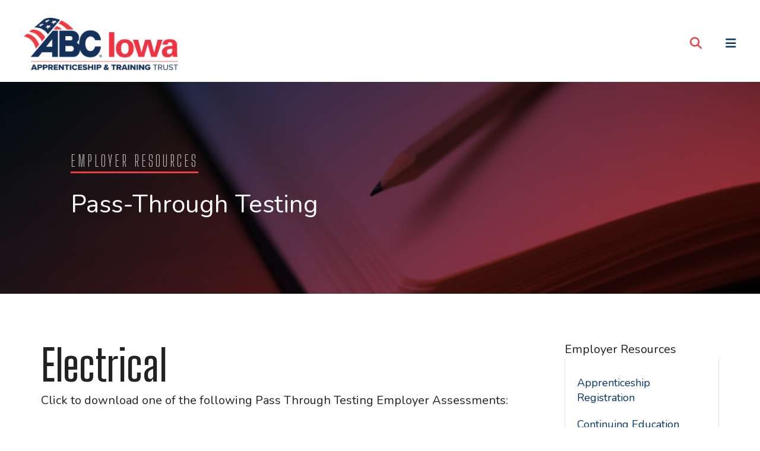

--- FILE ---
content_type: text/html; charset=UTF-8
request_url: https://abciowatrust.org/employer-resources/pass-through-testing.html/title/electrical
body_size: 11067
content:
<!DOCTYPE html>

<!--[if lt IE 9]><html lang="en" class="no-js lt-ie10 lt-ie9"><![endif]-->
<!--[if IE 9]><html lang="en" class="no-js is-ie9 lt-ie10"><![endif]-->
<!--[if gt IE 9]><!--><html lang="en" class="no-js"><!--<![endif]-->

<head>
  <title>Pass-Through Testing : Employer Resources : ABC of Iowa Trust</title>
    <link rel="shortcut icon" href="https://cdn.firespring.com/images/854fe88c-76e3-4c20-b6a9-6a62794dc3f1"/>


<!-- Meta tags -->
<meta charset="utf-8">
<meta name="viewport" content="width=device-width, initial-scale=1.0">





  <meta property="og:title" content="Pass-Through Testing : Employer Resources : ABC of Iowa Trust">
  <meta property="og:url" content="https://abciowatrust.org/employer-resources/pass-through-testing.html/title/electrical">
  <meta property="og:type" content="website">
        <meta name="twitter:card" content="summary">
  <meta name="twitter:title" content="Pass-Through Testing : Employer Resources : ABC of Iowa Trust">
    
  <link rel="stylesheet" href="//cdn.firespring.com/core/v2/css/stylesheet.1768999783.css">

<!-- CSS -->
      <link rel="stylesheet" href="//cdn.firespring.com/designs/012825_10482/css/design.1768999783.css">
  
<!-- SlickSlider Assets -->
  
<!-- jQuery -->
<script nonce="3d7e0b289f3b347a914267441a54e33d8a31e4e57ab2c258a63aeb0b99a3b66e" type="text/javascript">
  (function (window) {
    if (window.location !== window.top.location) {
      var handler = function () {
        window.top.location = window.location;
        return false;
      };
      window.onclick = handler;
      window.onkeypress = handler;
    }
  })(this);
</script>
  <script nonce="3d7e0b289f3b347a914267441a54e33d8a31e4e57ab2c258a63aeb0b99a3b66e" src="//cdn.firespring.com/core/v2/js/jquery.1768999783.js"></script>

<!-- Clicky Analytics -->
    <script
    nonce="3d7e0b289f3b347a914267441a54e33d8a31e4e57ab2c258a63aeb0b99a3b66e"
    type="text/javascript"
  >
    var firespring = { log: function () { return }, goal: function () { return } }
    var firespring_site_id = Number('101294163');
    (function () {
      var s = document.createElement('script')
      s.type = 'text/javascript'
      s.async = true
      s.src = 'https://analytics.firespring.com/js';
      (document.getElementsByTagName('head')[0] || document.getElementsByTagName('body')[0]).appendChild(s)
    })()
  </script>
<!-- End Clicky Analytics --><!-- Google External Accounts -->
<script
  async
  nonce="3d7e0b289f3b347a914267441a54e33d8a31e4e57ab2c258a63aeb0b99a3b66e"
  src="https://www.googletagmanager.com/gtag/js?id=G-3MXD5JNQ3T"
></script>
<script nonce="3d7e0b289f3b347a914267441a54e33d8a31e4e57ab2c258a63aeb0b99a3b66e">
  window.dataLayer = window.dataLayer || []

  function gtag () {dataLayer.push(arguments)}

  gtag('js', new Date())
    gtag('config', 'G-3MXD5JNQ3T')
  </script>
<!-- End Google External Accounts -->

            
  

</head>

  <body class="internal ">

  
  <a href="#main-content" class="hidden-visually skip-to-main">Skip to main content</a>

      <header class="header" id="header">
  <div class="wrap">
    <div class="header-left">
                    <div class="nav-logo">
          <a href="https://abciowatrust.org/"><img src="https://cdn.firespring.com/images/3fe3cdec-0ccd-404c-a68f-2da51bb66c4d.png" alt="ABC of Iowa Trust" title="logo"></a>
        </div>
                                                                      <nav class="nav nav_primary dropdown nav-keyboard" aria-label="Primary">

    
    <ul class="nav__list nav-ul-0 nav">
      
    <li class="nav-level-0 nav__list--parent">
      <a href="https://abciowatrust.org/about-us/">About Us</a>

      
        <ul class="nav-ul-1">
           
    <li class="nav-level-1">
      <a href="https://abciowatrust.org/about-us/">About Us</a>

      
    </li>


    <li class="nav-level-1">
      <a href="https://abciowatrust.org/about-us/contact.html">Contact Us</a>

      
    </li>


    <li class="nav-level-1">
      <a href="https://abciowatrust.org/about-us/news.html">News</a>

      
    </li>


    <li class="nav-level-1">
      <a href="https://abciowatrust.org/about-us/login.html">Log-In</a>

      
    </li>

        </ul>
      
    </li>


    <li class="nav-level-0 nav__list--parent">
      <a href="https://abciowatrust.org/become-an-apprentice/">Become an Apprentice</a>

      
        <ul class="nav-ul-1">
           
    <li class="nav-level-1">
      <a href="https://abciowatrust.org/become-an-apprentice/">Become An Apprentice</a>

      
    </li>


    <li class="nav-level-1">
      <a href="https://abciowatrust.org/become-an-apprentice/career-exploration-trailer.html">Career Exploration Trailer</a>

      
    </li>


    <li class="nav-level-1">
      <a href="https://abciowatrust.org/become-an-apprentice/high-school-challenges-career-day.html">High School Challenges &amp; Career Day</a>

      
    </li>


    <li class="nav-level-1">
      <a href="https://abciowatrust.org/become-an-apprentice/member-search.html">Member Search</a>

      
    </li>


    <li class="nav-level-1">
      <a href="https://abciowatrust.org/become-an-apprentice/training-centers.html">Training Centers</a>

      
    </li>


    <li class="nav-level-1">
      <a href="https://abciowatrust.org/become-an-apprentice/welding-preapp.html">Welding</a>

      
    </li>

        </ul>
      
    </li>


    <li class="nav-level-0 nav__list--parent">
      <a href="https://abciowatrust.org/current-apprentices/">Current Apprentices</a>

      
        <ul class="nav-ul-1">
           
    <li class="nav-level-1">
      <a href="https://abciowatrust.org/current-apprentices/">Current Apprentices</a>

      
    </li>


    <li class="nav-level-1">
      <a href="https://abciowatrust.org/current-apprentices/10-hour-osha.html">10-Hour OSHA</a>

      
    </li>


    <li class="nav-level-1">
      <a href="https://abciowatrust.org/current-apprentices/craft-championships.html">Craft Championships</a>

      
    </li>


    <li class="nav-level-1">
      <a href="https://abciowatrust.org/current-apprentices/flashpoint-qas.html">Flashpoint Q&amp;A&#039;s</a>

      
    </li>


    <li class="nav-level-1">
      <a href="https://abciowatrust.org/current-apprentices/graduation.html">Graduation</a>

      
    </li>


    <li class="nav-level-1">
      <a href="https://abciowatrust.org/current-apprentices/hotel-information-app.html">Hotel Information</a>

      
    </li>


    <li class="nav-level-1">
      <a href="https://abciowatrust.org/current-apprentices/key-fob-replacement.html">Key Fob Replacement</a>

      
    </li>


    <li class="nav-level-1">
      <a href="https://abciowatrust.org/current-apprentices/pass-through-testing-app.html">Pass-Through Testing</a>

      
    </li>


    <li class="nav-level-1">
      <a href="https://abciowatrust.org/current-apprentices/registration.html">Registration</a>

      
    </li>


    <li class="nav-level-1">
      <a href="https://abciowatrust.org/current-apprentices/student-of-the-month.html">Student of the Month</a>

      
    </li>


    <li class="nav-level-1">
      <a href="https://abciowatrust.org/current-apprentices/transcript-request.html">Transcript Request</a>

      
    </li>

        </ul>
      
    </li>


    <li class="nav-level-0 nav__list--parent nav__list--here">
      <a href="https://abciowatrust.org/employer-resources/">Employer Resources</a>

      
        <ul class="nav-ul-1">
           
    <li class="nav-level-1">
      <a href="https://abciowatrust.org/employer-resources/">Apprenticeship Registration</a>

      
    </li>


    <li class="nav-level-1">
      <a href="https://abciowatrust.org/employer-resources/continuing-education.html">Continuing Education</a>

      
    </li>


    <li class="nav-level-1">
      <a href="https://abciowatrust.org/employer-resources/flashpoint-qas.html">Flashpoint Q&amp;A&#039;s</a>

      
    </li>


    <li class="nav-level-1">
      <a href="https://abciowatrust.org/employer-resources/hotel-information.html">Hotel Information</a>

      
    </li>


    <li class="nav-level-1">
      <a href="https://abciowatrust.org/employer-resources/member-events.html">Member Events</a>

      
    </li>


    <li class="nav-level-1">
      <a href="https://abciowatrust.org/employer-resources/ojts.html">On-The-Job-Training</a>

      
    </li>


    <li class="nav-level-1 nav__list--here">
      <a href="https://abciowatrust.org/employer-resources/pass-through-testing.html">Pass-Through Testing</a>

      
    </li>


    <li class="nav-level-1">
      <a href="https://abciowatrust.org/employer-resources/refund-policy.html">Refund Policy</a>

      
    </li>


    <li class="nav-level-1">
      <a href="https://abciowatrust.org/employer-resources/termination-form.html">Termination Form</a>

      
    </li>


    <li class="nav-level-1">
      <a href="https://abciowatrust.org/employer-resources/welding.html">Welding</a>

      
    </li>

        </ul>
      
    </li>

    </ul>

    
  </nav>


                  </div>
    <div class="header-right">
                    <div class="search-toggle">
          <i class="fa fa-search"></i>
        </div>
                  <div class="mobile-menu-toggle" tabindex=0>
        <div>Menu</div>
        <i class="fa fa-bars"></i>
        <a href="#" alt="menu button"></a>
      </div>
                    <div class="social-media-container">
          <div class="content-block social-media-block">
  <div class="collection collection--list" id="content_d4cdb455856070836d65fe6fb179d986">

    

    <ul class="collection__items">

        
                                      <li class="collection-item collection-item--has-image" id="content_d4cdb455856070836d65fe6fb179d986_item_11311324">
                                    <div class="collection-item__content clearfix">

                      <div id="content_90f36210102b6002203d023f95324359_image_item_11311324"  class="collection-item-image image" style="max-width: 20px;">
    <a href="https://www.facebook.com/pages/ABC-of-Iowa/155767621128678" target="_blank" rel="noopener noreferrer "    itemprop="url">
    <img
        loading="lazy"
        width="20"
        height="20"
        alt="Facebook"
        src="https://cdn.firespring.com/images/11ba07e6-7c2b-48e1-a4cd-5b978fbb953d.png"
        srcset="https://cdn.firespring.com/images/11ba07e6-7c2b-48e1-a4cd-5b978fbb953d.png 20w"
        itemprop="image"
                    >
    </a>

          </div>
          
                      <div class="collection-item-label"><a href="https://www.facebook.com/pages/ABC-of-Iowa/155767621128678" target="_blank" rel="noopener noreferrer "    itemprop="url">Facebook</a></div>
          
          
        </div>
              </li>
                                          <li class="collection-item collection-item--has-image" id="content_d4cdb455856070836d65fe6fb179d986_item_11311325">
                                    <div class="collection-item__content clearfix">

                      <div id="content_90f36210102b6002203d023f95324359_image_item_11311325"  class="collection-item-image image" style="max-width: 20px;">
    <a href="https://www.linkedin.com/company/associated-builders-and-contractors-of-iowa?trk=company_logo" target="_blank" rel="noopener noreferrer "    itemprop="url">
    <img
        loading="lazy"
        width="20"
        height="20"
        alt="LinkedIn"
        src="https://cdn.firespring.com/images/f93be73d-dadb-4548-b78c-3749b004d066.png"
        srcset="https://cdn.firespring.com/images/f93be73d-dadb-4548-b78c-3749b004d066.png 20w"
        itemprop="image"
                    >
    </a>

          </div>
          
                      <div class="collection-item-label"><a href="https://www.linkedin.com/company/associated-builders-and-contractors-of-iowa?trk=company_logo" target="_blank" rel="noopener noreferrer "    itemprop="url">LinkedIn</a></div>
          
          
        </div>
              </li>
                                          <li class="collection-item collection-item--has-image" id="content_d4cdb455856070836d65fe6fb179d986_item_11311326">
                                    <div class="collection-item__content clearfix">

                      <div id="content_90f36210102b6002203d023f95324359_image_item_11311326"  class="collection-item-image image" style="max-width: 20px;">
    <a href="https://www.instagram.com/abcofiowa/" target="_blank" rel="noopener noreferrer "    itemprop="url">
    <img
        loading="lazy"
        width="20"
        height="20"
        alt="Instagram"
        src="https://cdn.firespring.com/images/fbf008d0-ba09-49e9-93f4-d0094cca649b.png"
        srcset="https://cdn.firespring.com/images/fbf008d0-ba09-49e9-93f4-d0094cca649b.png 20w"
        itemprop="image"
                    >
    </a>

          </div>
          
                      <div class="collection-item-label"><a href="https://www.instagram.com/abcofiowa/" target="_blank" rel="noopener noreferrer "    itemprop="url">Instagram</a></div>
          
          
        </div>
              </li>
                                          <li class="collection-item collection-item--has-image" id="content_d4cdb455856070836d65fe6fb179d986_item_11311327">
                                    <div class="collection-item__content clearfix">

                      <div id="content_90f36210102b6002203d023f95324359_image_item_11311327"  class="collection-item-image image" style="max-width: 20px;">
    <a href="https://twitter.com/ABCofIowa" target="_blank" rel="noopener noreferrer "    itemprop="url">
    <img
        loading="lazy"
        width="20"
        height="20"
        alt="Twitter"
        src="https://cdn.firespring.com/images/c0206164-c630-4eee-ad3a-b2ccb31fa156.png"
        srcset="https://cdn.firespring.com/images/c0206164-c630-4eee-ad3a-b2ccb31fa156.png 20w"
        itemprop="image"
                    >
    </a>

          </div>
          
          
          
        </div>
              </li>
                                          <li class="collection-item collection-item--has-image" id="content_d4cdb455856070836d65fe6fb179d986_item_11311328">
                                    <div class="collection-item__content clearfix">

                      <div id="content_90f36210102b6002203d023f95324359_image_item_11311328"  class="collection-item-image image" style="max-width: 20px;">
    <a href="https://youtube.com/@abcofiowa" target="_blank" rel="noopener noreferrer "    itemprop="url">
    <img
        loading="lazy"
        width="20"
        height="20"
        alt="YouTube"
        src="https://cdn.firespring.com/images/f187ec90-a452-4b07-a9b7-c8a8b53754f4.png"
        srcset="https://cdn.firespring.com/images/f187ec90-a452-4b07-a9b7-c8a8b53754f4.png 20w"
        itemprop="image"
                    >
    </a>

          </div>
          
          
          
        </div>
              </li>
      
    </ul>

    </div>
</div>
        </div>
          </div>
  </div>  </header>

  
      <div class="masthead-container has-bg">
    <div class="wrap">
    <div class="section-title"><span>Employer Resources</span></div>
              <div id="content_72f07ad0bb5f084368b61e6445536815"  class="image" style="max-width: 5184px;">
    
    <img
        loading="lazy"
        width="5184"
        height="3456"
        alt=""
        src="https://cdn.firespring.com/images/cf6e6ce7-356d-47f5-9198-70c22adf24b7.jpg"
        srcset="https://cdn.firespring.com/images/0e3e53a4-d8de-40b1-b7cc-8b09dd51c9c6.jpg 600w, https://cdn.firespring.com/images/5ad44eb5-d3f4-42bb-a0d5-73a5688b1ce3.jpg 1200w, https://cdn.firespring.com/images/28730982-6cb1-4dbc-943a-2fc9f7da4527.jpg 1600w, https://cdn.firespring.com/images/cf6e6ce7-356d-47f5-9198-70c22adf24b7.jpg 5184w"
        itemprop="image"
                    >
    

          </div>
<h4>Pass-Through Testing</h4>
        </div>
  </div>

  <main id="main-content" data-search-indexed="true">
    <div class="wrap">
                    <div class="primary-container">
          <div class="collection" id="content_ad0adace35f3fd7cba77440f5b13371e">
      <div class="collection-item collection-item--details" id="content_ad0adace35f3fd7cba77440f5b13371e_item_11704837">
        <div class="collection-item__content">
                  <div class="collection-item-label">
          <h2>Electrical</h2>
        </div>
      
      

              <div class="collection-item-details"><p>Click to download one of the following Pass Through Testing Employer Assessments:<br />
<br />
<a href="https://abciowatrust.org/file_download/a5dec4cc-da20-42d3-91e4-9d65f813bcec">Electrical 1 Pass Through</a><br />
<a href="https://abciowatrust.org/file_download/ccdc8e3a-d7b1-4584-9a0c-6601205ab7cf">Electrical 2 Pass Through</a></p></div>
      
    </div>
  </div>

  <div class="collection__return">
    <a href="https://abciowatrust.org/employer-resources/pass-through-testing.html" class="nav-return">Return To List</a>
  </div>

</div>
        </div>
                        <div class="sidebar-right" data-search-indexed="true"
          <div class="sidebar-container">
    <!-- start sidebar -->
    
    <div class="section-title">Employer Resources</div>

      <!-- BEGIN nav -->
                                          <nav class="nav subnav accordion" aria-label="Secondary">

    
    <ul class="nav__list nav-ul-0 nav subnav ">
      
    <li class="nav-level-0">
      <a href="https://abciowatrust.org/employer-resources/">Apprenticeship Registration</a>

      
    </li>


    <li class="nav-level-0">
      <a href="https://abciowatrust.org/employer-resources/continuing-education.html">Continuing Education</a>

      
    </li>


    <li class="nav-level-0">
      <a href="https://abciowatrust.org/employer-resources/flashpoint-qas.html">Flashpoint Q&amp;A&#039;s</a>

      
    </li>


    <li class="nav-level-0">
      <a href="https://abciowatrust.org/employer-resources/hotel-information.html">Hotel Information</a>

      
    </li>


    <li class="nav-level-0">
      <a href="https://abciowatrust.org/employer-resources/member-events.html">Member Events</a>

      
    </li>


    <li class="nav-level-0">
      <a href="https://abciowatrust.org/employer-resources/ojts.html">On-The-Job-Training</a>

      
    </li>


    <li class="nav-level-0 nav__list--here">
      <a href="https://abciowatrust.org/employer-resources/pass-through-testing.html">Pass-Through Testing</a>

      
    </li>


    <li class="nav-level-0">
      <a href="https://abciowatrust.org/employer-resources/refund-policy.html">Refund Policy</a>

      
    </li>


    <li class="nav-level-0">
      <a href="https://abciowatrust.org/employer-resources/termination-form.html">Termination Form</a>

      
    </li>


    <li class="nav-level-0">
      <a href="https://abciowatrust.org/employer-resources/welding.html">Welding</a>

      
    </li>

    </ul>

    
  </nav>


      
      <!-- END nav -->
        <!-- under-sidebar-container -->
    
  </div>

      </div>
          </div>
              <div class="instagram-container" data-search-indexed="false">
        <div class="wrap">
                      <div class="content-block instagram-headline-block">
  <h5>Instagram</h5>

        <div class="collection collection--list" id="content_3c2cf0023b63d80f303437435c42b03a">

    

    <ul class="collection__items list-spacing--double">

        
                        <li class="collection-item" id="content_3c2cf0023b63d80f303437435c42b03a_item_11650255">
                                    <div class="collection-item__content">

          
                      <div class="collection-item-label"><a href="https://www.instagram.com/abcofiowa/" target="_blank" rel="noopener noreferrer "    itemprop="url">Follow</a></div>
          
          
        </div>
              </li>
      
    </ul>

    </div>
</div>
                                <div class="content-block instagram-feed-block">
  <div class="inline-process-code">
  <p style="color: #fff;"><!-- LightWidget WIDGET --><script nonce="3d7e0b289f3b347a914267441a54e33d8a31e4e57ab2c258a63aeb0b99a3b66e" src="https://cdn.lightwidget.com/widgets/lightwidget.js"></script><iframe src="https://cdn.lightwidget.com/widgets/ac7ade3f2e625d1d9f7e11c8542c2de5.html" scrolling="no" allowtransparency="true" class="lightwidget-widget" style="width:100%;border:0;overflow:hidden;"></iframe></p>
</div>
</div>
                  </div>
      </div>
              </main>


          <footer>
  <div class="wrap">
    <div class="row top">                   <div class="footer-logo">
        <a href="https://abciowatrust.org/"><img src="https://cdn.firespring.com/images/3fe3cdec-0ccd-404c-a68f-2da51bb66c4d.png" alt="ABC of Iowa Trust" title="logo"></a>
      </div>
                  <div class="locations-container">
        <div class="locations-hours locations-hours--variable">

  <div class="location location--1" itemscope itemtype="https://schema.org/Organization">

          
        <div class="location__title">
          <h5 itemprop="name">ABC of Iowa Offices &amp; Grimes Training Center</h5>
        </div>

          
    <div class="location__info">

              
          <div class="location__address" itemprop="address" itemscope itemtype="https://schema.org/PostalAddress">

                          
                <div class="location-address location-address--1" itemprop="streetAddress">
                  3100 SE Enterprise Dr
                </div>

                                        
                <div class="location-address location-address--2" itemprop="streetAddress">
                  Grimes, Iowa 50111
                </div>

                          
          </div>

              
              
          <div class="location__phone">

                          
                <div class="location-phone location-phone--1">
                                      <span class="label">Phone</span>
                                    <span class="value" itemprop="telephone" content="5159851160"><a
                        href="tel:5159851160">(515) 985-1160</a></span>
                </div>

                          
          </div>

              
              
          <div class="location__links">
            <div class="location-links-email">
                                              <span class="value" itemprop="email"><a href="mailto:&#103;&#105;&#x6e;&#x6e;&#x79;.&#x73;&#104;&#x69;ndel&#97;&#x72;&#64;&#x61;&#98;&#99;&#105;&#x6f;w&#x61;&#x2e;&#x6f;rg">Contact</a></span>
                          </div>
          </div>

              
                    
    </div>
  </div>


  <div class="location location--2" itemscope itemtype="https://schema.org/Organization">

          
        <div class="location__title">
          <h5 itemprop="name">Davenport Training Center</h5>
        </div>

          
    <div class="location__info">

              
          <div class="location__address" itemprop="address" itemscope itemtype="https://schema.org/PostalAddress">

                          
                <div class="location-address location-address--1" itemprop="streetAddress">
                  5000 Tremont Avenue
                </div>

                                        
                <div class="location-address location-address--2" itemprop="streetAddress">
                  Building 100
                </div>

                                        
                <div class="location-address location-address--3" itemprop="streetAddress">
                  Davenport, IA 52807
                </div>

                          
          </div>

              
                    
                    
                    
    </div>
  </div>


  <div class="location location--3" itemscope itemtype="https://schema.org/Organization">

          
        <div class="location__title">
          <h5 itemprop="name">Hiawatha Training Center</h5>
        </div>

          
    <div class="location__info">

              
          <div class="location__address" itemprop="address" itemscope itemtype="https://schema.org/PostalAddress">

                          
                <div class="location-address location-address--1" itemprop="streetAddress">
                  1482 N. Hawkeye Drive
                </div>

                                        
                <div class="location-address location-address--2" itemprop="streetAddress">
                  Hiawatha, IA 52233
                </div>

                          
          </div>

              
                    
                    
                    
    </div>
  </div>


</div>      </div>
    </div>
    <div class="row bottom">      <div class="col copy">
        <div class="copy-container">&copy;
          ABC of Iowa Trust - 2026
        </div>
                      <div class="policy-links">
              <!-- BEGIN privacy policy -->
        <div class="policy-link policy-link--privacy">

          <a href="#privacy-policy" class="lightbox lightbox--inline js-lightbox--inline">Privacy Policy</a>

          <div id="privacy-policy" class="inline-popup inline-popup--medium mfp-hide">

            <div class="policy-title">
              <h2>Privacy Policy</h2>
            </div>

            <div class="policy-content">
              <ol>

<li><strong>What Information Do We Collect?</strong>
When you visit our website you may provide us with two types of information: personal information you knowingly choose to disclose that is collected on an individual basis and website use information collected on an aggregate basis as you and others browse our website.</li>

<li><strong>Personal Information You Choose to Provide</strong>
We may request that you voluntarily supply us with personal information, including your email address, postal address, home or work telephone number and other personal information for such purposes as correspondence, placing an order, requesting an estimate, or participating in online surveys.
If you choose to correspond with us through email, we may retain the content of your email messages together with your email address and our responses. We provide the same protections for these electronic communications that we employ in the maintenance of information received by mail and telephone.</li>

<li><strong>Website Use Information</strong>
Similar to other websites, our site may utilize a standard technology called "cookies" (see explanation below, "What Are Cookies?") and web server logs to collect information about how our website is used. Information gathered through cookies and server logs may include the date and time of visits, the pages viewed, time spent at our website, and the sites visited just before and just after ours. This information is collected on an aggregate basis. None of this information is associated with you as an individual.</li>

<li><strong>How Do We Use the Information That You Provide to Us?</strong>
Broadly speaking, we use personal information for purposes of administering our business activities, providing service and support and making available other products and services to our customers and prospective customers. Occasionally, we may also use the information we collect to notify you about important changes to our website, new services and special offers we think you will find valuable. The lists used to send you product and service offers are developed and managed under our traditional standards designed to safeguard the security and privacy of all personal information provided by our users. You may at any time to notify us of your desire not to receive these offers.</li>

<li><strong>What Are Cookies?</strong>
Cookies are a feature of web browser software that allows web servers to recognize the computer used to access a website. Cookies are small pieces of data that are stored by a user's web browser on the user's hard drive. Cookies can remember what information a user accesses on one web page to simplify subsequent interactions with that website by the same user or to use the information to streamline the user's transactions on related web pages. This makes it easier for a user to move from web page to web page and to complete commercial transactions over the Internet. Cookies should make your online experience easier and more personalized.</li>

<li><strong>How Do We Use Information Collected From Cookies?</strong>
We use website browser software tools such as cookies and web server logs to gather information about our website users' browsing activities, in order to constantly improve our website and better serve our users. This information assists us to design and arrange our web pages in the most user-friendly manner and to continually improve our website to better meet the needs of our users and prospective users.
Cookies help us collect important business and technical statistics. The information in the cookies lets us trace the paths followed by users to our website as they move from one page to another. Web server logs allow us to count how many people visit our website and evaluate our website's visitor capacity. We do not use these technologies to capture your individual email address or any personally identifying information about you.</li>

<li><strong>Notice of New Services and Changes</strong>
Occasionally, we may use the information we collect to notify you about important changes to our website, new services and special offers we think you will find valuable. As a user of our website, you will be given the opportunity to notify us of your desire not to receive these offers by clicking on a response box when you receive such an offer or by sending us an email request.</li>

<li><strong>How Do We Secure Information Transmissions?</strong>
When you send confidential personal information to us on our website, a secure server software which we have licensed encrypts all information you input before it is sent to us. The information is scrambled en route and decoded once it reaches our website.
Other email that you may send to us may not be secure unless we advise you that security measures will be in place prior to your transmitting the information. For that reason, we ask that you do not send confidential information such as Social Security, credit card, or account numbers to us through an unsecured email.</li>

<li><strong>How Do We Protect Your Information?</strong>
Information Security -- We utilize encryption/security software to safeguard the confidentiality of personal information we collect from unauthorized access or disclosure and accidental loss, alteration or destruction.
Evaluation of Information Protection Practices -- Periodically, our operations and business practices are reviewed for compliance with organization policies and procedures governing the security, confidentiality and quality of our information.
Employee Access, Training and Expectations -- Our organization values, ethical standards, policies and practices are committed to the protection of user information. In general, our business practices limit employee access to confidential information, and limit the use and disclosure of such information to authorized persons, processes and transactions.</li>

<li><strong>How Can You Access and Correct Your Information?</strong>
You may request access to all your personally identifiable information that we collect online and maintain in our database by emailing us using the contact form provided to you within the site structure of our website.</li>

<li><strong>Do We Disclose Information to Outside Parties?</strong>
We may provide aggregate information about our customers, sales, website traffic patterns and related website information to our affiliates or reputable third parties, but this information will not include personally identifying data, except as otherwise provided in this privacy policy.</li>

<li><strong>What About Legally Compelled Disclosure of Information?</strong>
We may disclose information when legally compelled to do so, in other words, when we, in good faith, believe that the law requires it or for the protection of our legal rights.</li>

<li><strong>Permission to Use of Materials</strong>
The right to download and store or output the materials in our website is granted for the user's personal use only, and materials may not be reproduced in any edited form. Any other reproduction, transmission, performance, display or editing of these materials by any means mechanical or electronic without our express written permission is strictly prohibited. Users wishing to obtain permission to reprint or reproduce any materials appearing on this site may contact us directly.</li>

</ol>
            </div>

          </div>

        </div>
        <!-- END privacy policy -->
      
              <!-- BEGIN terms & conditions -->
        <div class="policy-link policy-link--terms-conditions">

          <a href="#terms-conditions" class="lightbox lightbox--inline js-lightbox--inline">Terms &amp; Conditions</a>

          <div id="terms-conditions" class="inline-popup inline-popup--medium mfp-hide">

            <div class="policy-title">

              <h2>Terms &amp; Conditions</h2>

            </div>

            <div class="policy-content">
              <h2>Donation Refund Policy</h2>

We are grateful for your donation and support of our organization. If you have made an error in making your donation or change your mind about contributing to our organization please contact us.  Refunds are returned using the original method of payment. If you made your donation by credit card, your refund will be credited to that same credit card.

<h2>Automated Recurring Donation Cancellation</h2>

Ongoing support is important to enabling projects to continue their work, so we encourage donors to continue to contribute to projects over time. But if you must cancel your recurring donation, please notify us.
            </div>

          </div>

        </div>
        <!-- END terms & conditions -->
          </div>
                        </div>
            <div class="col social">
                <div class="content-block social-media-block">
  <div class="collection collection--list" id="content_d4cdb455856070836d65fe6fb179d986">

    

    <ul class="collection__items">

        
                                      <li class="collection-item collection-item--has-image" id="content_d4cdb455856070836d65fe6fb179d986_item_11311324">
                                    <div class="collection-item__content clearfix">

                      <div id="content_90f36210102b6002203d023f95324359_image_item_11311324"  class="collection-item-image image" style="max-width: 20px;">
    <a href="https://www.facebook.com/pages/ABC-of-Iowa/155767621128678" target="_blank" rel="noopener noreferrer "    itemprop="url">
    <img
        loading="lazy"
        width="20"
        height="20"
        alt="Facebook"
        src="https://cdn.firespring.com/images/11ba07e6-7c2b-48e1-a4cd-5b978fbb953d.png"
        srcset="https://cdn.firespring.com/images/11ba07e6-7c2b-48e1-a4cd-5b978fbb953d.png 20w"
        itemprop="image"
                    >
    </a>

          </div>
          
                      <div class="collection-item-label"><a href="https://www.facebook.com/pages/ABC-of-Iowa/155767621128678" target="_blank" rel="noopener noreferrer "    itemprop="url">Facebook</a></div>
          
          
        </div>
              </li>
                                          <li class="collection-item collection-item--has-image" id="content_d4cdb455856070836d65fe6fb179d986_item_11311325">
                                    <div class="collection-item__content clearfix">

                      <div id="content_90f36210102b6002203d023f95324359_image_item_11311325"  class="collection-item-image image" style="max-width: 20px;">
    <a href="https://www.linkedin.com/company/associated-builders-and-contractors-of-iowa?trk=company_logo" target="_blank" rel="noopener noreferrer "    itemprop="url">
    <img
        loading="lazy"
        width="20"
        height="20"
        alt="LinkedIn"
        src="https://cdn.firespring.com/images/f93be73d-dadb-4548-b78c-3749b004d066.png"
        srcset="https://cdn.firespring.com/images/f93be73d-dadb-4548-b78c-3749b004d066.png 20w"
        itemprop="image"
                    >
    </a>

          </div>
          
                      <div class="collection-item-label"><a href="https://www.linkedin.com/company/associated-builders-and-contractors-of-iowa?trk=company_logo" target="_blank" rel="noopener noreferrer "    itemprop="url">LinkedIn</a></div>
          
          
        </div>
              </li>
                                          <li class="collection-item collection-item--has-image" id="content_d4cdb455856070836d65fe6fb179d986_item_11311326">
                                    <div class="collection-item__content clearfix">

                      <div id="content_90f36210102b6002203d023f95324359_image_item_11311326"  class="collection-item-image image" style="max-width: 20px;">
    <a href="https://www.instagram.com/abcofiowa/" target="_blank" rel="noopener noreferrer "    itemprop="url">
    <img
        loading="lazy"
        width="20"
        height="20"
        alt="Instagram"
        src="https://cdn.firespring.com/images/fbf008d0-ba09-49e9-93f4-d0094cca649b.png"
        srcset="https://cdn.firespring.com/images/fbf008d0-ba09-49e9-93f4-d0094cca649b.png 20w"
        itemprop="image"
                    >
    </a>

          </div>
          
                      <div class="collection-item-label"><a href="https://www.instagram.com/abcofiowa/" target="_blank" rel="noopener noreferrer "    itemprop="url">Instagram</a></div>
          
          
        </div>
              </li>
                                          <li class="collection-item collection-item--has-image" id="content_d4cdb455856070836d65fe6fb179d986_item_11311327">
                                    <div class="collection-item__content clearfix">

                      <div id="content_90f36210102b6002203d023f95324359_image_item_11311327"  class="collection-item-image image" style="max-width: 20px;">
    <a href="https://twitter.com/ABCofIowa" target="_blank" rel="noopener noreferrer "    itemprop="url">
    <img
        loading="lazy"
        width="20"
        height="20"
        alt="Twitter"
        src="https://cdn.firespring.com/images/c0206164-c630-4eee-ad3a-b2ccb31fa156.png"
        srcset="https://cdn.firespring.com/images/c0206164-c630-4eee-ad3a-b2ccb31fa156.png 20w"
        itemprop="image"
                    >
    </a>

          </div>
          
          
          
        </div>
              </li>
                                          <li class="collection-item collection-item--has-image" id="content_d4cdb455856070836d65fe6fb179d986_item_11311328">
                                    <div class="collection-item__content clearfix">

                      <div id="content_90f36210102b6002203d023f95324359_image_item_11311328"  class="collection-item-image image" style="max-width: 20px;">
    <a href="https://youtube.com/@abcofiowa" target="_blank" rel="noopener noreferrer "    itemprop="url">
    <img
        loading="lazy"
        width="20"
        height="20"
        alt="YouTube"
        src="https://cdn.firespring.com/images/f187ec90-a452-4b07-a9b7-c8a8b53754f4.png"
        srcset="https://cdn.firespring.com/images/f187ec90-a452-4b07-a9b7-c8a8b53754f4.png 20w"
        itemprop="image"
                    >
    </a>

          </div>
          
          
          
        </div>
              </li>
      
    </ul>

    </div>
</div>
              </div>
          </div>
  </div>
</footer>
</div><!-- END site-container -->
    
              <div class="search-overlay">

                <div class="search-toggle">
          <i class="fa fa-times"></i>
        </div>
        <div class="content-block search-block">
  <div class="search-form search-form--5954a2d9a7f1bd1840e3f4267b029de6" role="search">

  <form class="form--inline form--inline--no-button" novalidate>
    <div class="form-row">
      <div class="form-row__controls">
        <input aria-label="Search our site" type="search" id="search-form__input--5954a2d9a7f1bd1840e3f4267b029de6" autocomplete="off">
      </div>
    </div>
  </form>

  <div id="search-form__results--5954a2d9a7f1bd1840e3f4267b029de6" class="search-form__results"></div>
    <script nonce="3d7e0b289f3b347a914267441a54e33d8a31e4e57ab2c258a63aeb0b99a3b66e" type="text/javascript">
      var ss360Config = window.ss360Config || []
      var config = {
        style: {
          themeColor: '#333333',
          accentColor: "#000000",
          loaderType: 'circle'
        },
        searchBox: {
          selector: "#search-form__input--5954a2d9a7f1bd1840e3f4267b029de6"
        },
        tracking: {
          providers: []
        },
        siteId: "abciowatrust.org",
        showErrors: false
      }
      if (!window.ss360Config[0]) {
        var stScript = document.createElement('script')
        stScript.type = 'text/javascript'
        stScript.async = true
        stScript.src = 'https://cdn.sitesearch360.com/v13/sitesearch360-v13.min.js'
        var entry = document.getElementsByTagName('script')[0]
        entry.parentNode.insertBefore(stScript, entry)
      }
      ss360Config.push(config)
    </script>
</div>
</div>
      </div>
    
    <section class="mobile-container">
    <div class="mobile-menu-toggle">
    <i class="fa fa-times"></i>
  </div>
  <div class="mobile-menu-wrap">
                                              <nav class="nav mobile accordion" aria-label="Secondary">

    
    <ul class="nav__list nav-ul-0 nav">
      
    <li class="nav-level-0 nav__list--parent">
      <a href="https://abciowatrust.org/about-us/">About Us</a>

      
        <ul class="nav-ul-1">
           
    <li class="nav-level-1">
      <a href="https://abciowatrust.org/about-us/">About Us</a>

      
    </li>


    <li class="nav-level-1">
      <a href="https://abciowatrust.org/about-us/contact.html">Contact Us</a>

      
    </li>


    <li class="nav-level-1">
      <a href="https://abciowatrust.org/about-us/news.html">News</a>

      
    </li>


    <li class="nav-level-1">
      <a href="https://abciowatrust.org/about-us/login.html">Log-In</a>

      
    </li>

        </ul>
      
    </li>


    <li class="nav-level-0 nav__list--parent">
      <a href="https://abciowatrust.org/become-an-apprentice/">Become an Apprentice</a>

      
        <ul class="nav-ul-1">
           
    <li class="nav-level-1">
      <a href="https://abciowatrust.org/become-an-apprentice/">Become An Apprentice</a>

      
    </li>


    <li class="nav-level-1">
      <a href="https://abciowatrust.org/become-an-apprentice/career-exploration-trailer.html">Career Exploration Trailer</a>

      
    </li>


    <li class="nav-level-1">
      <a href="https://abciowatrust.org/become-an-apprentice/high-school-challenges-career-day.html">High School Challenges &amp; Career Day</a>

      
    </li>


    <li class="nav-level-1">
      <a href="https://abciowatrust.org/become-an-apprentice/member-search.html">Member Search</a>

      
    </li>


    <li class="nav-level-1">
      <a href="https://abciowatrust.org/become-an-apprentice/training-centers.html">Training Centers</a>

      
    </li>


    <li class="nav-level-1">
      <a href="https://abciowatrust.org/become-an-apprentice/welding-preapp.html">Welding</a>

      
    </li>

        </ul>
      
    </li>


    <li class="nav-level-0 nav__list--parent">
      <a href="https://abciowatrust.org/current-apprentices/">Current Apprentices</a>

      
        <ul class="nav-ul-1">
           
    <li class="nav-level-1">
      <a href="https://abciowatrust.org/current-apprentices/">Current Apprentices</a>

      
    </li>


    <li class="nav-level-1">
      <a href="https://abciowatrust.org/current-apprentices/10-hour-osha.html">10-Hour OSHA</a>

      
    </li>


    <li class="nav-level-1">
      <a href="https://abciowatrust.org/current-apprentices/craft-championships.html">Craft Championships</a>

      
    </li>


    <li class="nav-level-1">
      <a href="https://abciowatrust.org/current-apprentices/flashpoint-qas.html">Flashpoint Q&amp;A&#039;s</a>

      
    </li>


    <li class="nav-level-1">
      <a href="https://abciowatrust.org/current-apprentices/graduation.html">Graduation</a>

      
    </li>


    <li class="nav-level-1">
      <a href="https://abciowatrust.org/current-apprentices/hotel-information-app.html">Hotel Information</a>

      
    </li>


    <li class="nav-level-1">
      <a href="https://abciowatrust.org/current-apprentices/key-fob-replacement.html">Key Fob Replacement</a>

      
    </li>


    <li class="nav-level-1">
      <a href="https://abciowatrust.org/current-apprentices/pass-through-testing-app.html">Pass-Through Testing</a>

      
    </li>


    <li class="nav-level-1">
      <a href="https://abciowatrust.org/current-apprentices/registration.html">Registration</a>

      
    </li>


    <li class="nav-level-1">
      <a href="https://abciowatrust.org/current-apprentices/student-of-the-month.html">Student of the Month</a>

      
    </li>


    <li class="nav-level-1">
      <a href="https://abciowatrust.org/current-apprentices/transcript-request.html">Transcript Request</a>

      
    </li>

        </ul>
      
    </li>


    <li class="nav-level-0 nav__list--parent nav__list--here">
      <a href="https://abciowatrust.org/employer-resources/">Employer Resources</a>

      
        <ul class="nav-ul-1">
           
    <li class="nav-level-1">
      <a href="https://abciowatrust.org/employer-resources/">Apprenticeship Registration</a>

      
    </li>


    <li class="nav-level-1">
      <a href="https://abciowatrust.org/employer-resources/continuing-education.html">Continuing Education</a>

      
    </li>


    <li class="nav-level-1">
      <a href="https://abciowatrust.org/employer-resources/flashpoint-qas.html">Flashpoint Q&amp;A&#039;s</a>

      
    </li>


    <li class="nav-level-1">
      <a href="https://abciowatrust.org/employer-resources/hotel-information.html">Hotel Information</a>

      
    </li>


    <li class="nav-level-1">
      <a href="https://abciowatrust.org/employer-resources/member-events.html">Member Events</a>

      
    </li>


    <li class="nav-level-1">
      <a href="https://abciowatrust.org/employer-resources/ojts.html">On-The-Job-Training</a>

      
    </li>


    <li class="nav-level-1 nav__list--here">
      <a href="https://abciowatrust.org/employer-resources/pass-through-testing.html">Pass-Through Testing</a>

      
    </li>


    <li class="nav-level-1">
      <a href="https://abciowatrust.org/employer-resources/refund-policy.html">Refund Policy</a>

      
    </li>


    <li class="nav-level-1">
      <a href="https://abciowatrust.org/employer-resources/termination-form.html">Termination Form</a>

      
    </li>


    <li class="nav-level-1">
      <a href="https://abciowatrust.org/employer-resources/welding.html">Welding</a>

      
    </li>

        </ul>
      
    </li>

    </ul>

    
  </nav>


                    <div class="content-block social-media-block">
  <div class="collection collection--list" id="content_d4cdb455856070836d65fe6fb179d986">

    

    <ul class="collection__items">

        
                                      <li class="collection-item collection-item--has-image" id="content_d4cdb455856070836d65fe6fb179d986_item_11311324">
                                    <div class="collection-item__content clearfix">

                      <div id="content_90f36210102b6002203d023f95324359_image_item_11311324"  class="collection-item-image image" style="max-width: 20px;">
    <a href="https://www.facebook.com/pages/ABC-of-Iowa/155767621128678" target="_blank" rel="noopener noreferrer "    itemprop="url">
    <img
        loading="lazy"
        width="20"
        height="20"
        alt="Facebook"
        src="https://cdn.firespring.com/images/11ba07e6-7c2b-48e1-a4cd-5b978fbb953d.png"
        srcset="https://cdn.firespring.com/images/11ba07e6-7c2b-48e1-a4cd-5b978fbb953d.png 20w"
        itemprop="image"
                    >
    </a>

          </div>
          
                      <div class="collection-item-label"><a href="https://www.facebook.com/pages/ABC-of-Iowa/155767621128678" target="_blank" rel="noopener noreferrer "    itemprop="url">Facebook</a></div>
          
          
        </div>
              </li>
                                          <li class="collection-item collection-item--has-image" id="content_d4cdb455856070836d65fe6fb179d986_item_11311325">
                                    <div class="collection-item__content clearfix">

                      <div id="content_90f36210102b6002203d023f95324359_image_item_11311325"  class="collection-item-image image" style="max-width: 20px;">
    <a href="https://www.linkedin.com/company/associated-builders-and-contractors-of-iowa?trk=company_logo" target="_blank" rel="noopener noreferrer "    itemprop="url">
    <img
        loading="lazy"
        width="20"
        height="20"
        alt="LinkedIn"
        src="https://cdn.firespring.com/images/f93be73d-dadb-4548-b78c-3749b004d066.png"
        srcset="https://cdn.firespring.com/images/f93be73d-dadb-4548-b78c-3749b004d066.png 20w"
        itemprop="image"
                    >
    </a>

          </div>
          
                      <div class="collection-item-label"><a href="https://www.linkedin.com/company/associated-builders-and-contractors-of-iowa?trk=company_logo" target="_blank" rel="noopener noreferrer "    itemprop="url">LinkedIn</a></div>
          
          
        </div>
              </li>
                                          <li class="collection-item collection-item--has-image" id="content_d4cdb455856070836d65fe6fb179d986_item_11311326">
                                    <div class="collection-item__content clearfix">

                      <div id="content_90f36210102b6002203d023f95324359_image_item_11311326"  class="collection-item-image image" style="max-width: 20px;">
    <a href="https://www.instagram.com/abcofiowa/" target="_blank" rel="noopener noreferrer "    itemprop="url">
    <img
        loading="lazy"
        width="20"
        height="20"
        alt="Instagram"
        src="https://cdn.firespring.com/images/fbf008d0-ba09-49e9-93f4-d0094cca649b.png"
        srcset="https://cdn.firespring.com/images/fbf008d0-ba09-49e9-93f4-d0094cca649b.png 20w"
        itemprop="image"
                    >
    </a>

          </div>
          
                      <div class="collection-item-label"><a href="https://www.instagram.com/abcofiowa/" target="_blank" rel="noopener noreferrer "    itemprop="url">Instagram</a></div>
          
          
        </div>
              </li>
                                          <li class="collection-item collection-item--has-image" id="content_d4cdb455856070836d65fe6fb179d986_item_11311327">
                                    <div class="collection-item__content clearfix">

                      <div id="content_90f36210102b6002203d023f95324359_image_item_11311327"  class="collection-item-image image" style="max-width: 20px;">
    <a href="https://twitter.com/ABCofIowa" target="_blank" rel="noopener noreferrer "    itemprop="url">
    <img
        loading="lazy"
        width="20"
        height="20"
        alt="Twitter"
        src="https://cdn.firespring.com/images/c0206164-c630-4eee-ad3a-b2ccb31fa156.png"
        srcset="https://cdn.firespring.com/images/c0206164-c630-4eee-ad3a-b2ccb31fa156.png 20w"
        itemprop="image"
                    >
    </a>

          </div>
          
          
          
        </div>
              </li>
                                          <li class="collection-item collection-item--has-image" id="content_d4cdb455856070836d65fe6fb179d986_item_11311328">
                                    <div class="collection-item__content clearfix">

                      <div id="content_90f36210102b6002203d023f95324359_image_item_11311328"  class="collection-item-image image" style="max-width: 20px;">
    <a href="https://youtube.com/@abcofiowa" target="_blank" rel="noopener noreferrer "    itemprop="url">
    <img
        loading="lazy"
        width="20"
        height="20"
        alt="YouTube"
        src="https://cdn.firespring.com/images/f187ec90-a452-4b07-a9b7-c8a8b53754f4.png"
        srcset="https://cdn.firespring.com/images/f187ec90-a452-4b07-a9b7-c8a8b53754f4.png 20w"
        itemprop="image"
                    >
    </a>

          </div>
          
          
          
        </div>
              </li>
      
    </ul>

    </div>
</div>
      </div>
</section>

  
  



  <script nonce="3d7e0b289f3b347a914267441a54e33d8a31e4e57ab2c258a63aeb0b99a3b66e" src="//cdn.firespring.com/core/v2/js/footer_scripts.1768999783.js"></script>

  <script nonce="3d7e0b289f3b347a914267441a54e33d8a31e4e57ab2c258a63aeb0b99a3b66e" id="e2ma-embed">window.e2ma = window.e2ma || {};
    e2ma.accountId = '1912821';</script>
  <script nonce="3d7e0b289f3b347a914267441a54e33d8a31e4e57ab2c258a63aeb0b99a3b66e" src="//embed.e2ma.net/e2ma.js" async="async"></script>
<script nonce="3d7e0b289f3b347a914267441a54e33d8a31e4e57ab2c258a63aeb0b99a3b66e">
  (function(h,o,u,n,d) {
    h=h[d]=h[d]||{q:[],onReady:function(c){h.q.push(c)}}
    d=o.createElement(u);d.async=1;d.src=n
    n=o.getElementsByTagName(u)[0];n.parentNode.insertBefore(d,n)
  })(window,document,'script','https://www.datadoghq-browser-agent.com/us1/v6/datadog-rum.js','DD_RUM')

  // regex patterns to identify known bot instances:
  let botPattern = "(googlebot\/|bot|Googlebot-Mobile|Googlebot-Image|Google favicon|Mediapartners-Google|bingbot|slurp|java|wget|curl|Commons-HttpClient|Python-urllib|libwww|httpunit|nutch|phpcrawl|msnbot|jyxobot|FAST-WebCrawler|FAST Enterprise Crawler|biglotron|teoma|convera|seekbot|gigablast|exabot|ngbot|ia_archiver|GingerCrawler|webmon |httrack|webcrawler|grub.org|UsineNouvelleCrawler|antibot|netresearchserver|speedy|fluffy|bibnum.bnf|findlink|msrbot|panscient|yacybot|AISearchBot|IOI|ips-agent|tagoobot|MJ12bot|dotbot|woriobot|yanga|buzzbot|mlbot|yandexbot|purebot|Linguee Bot|Voyager|CyberPatrol|voilabot|baiduspider|citeseerxbot|spbot|twengabot|postrank|turnitinbot|scribdbot|page2rss|sitebot|linkdex|Adidxbot|blekkobot|ezooms|dotbot|Mail.RU_Bot|discobot|heritrix|findthatfile|europarchive.org|NerdByNature.Bot|sistrix crawler|ahrefsbot|Aboundex|domaincrawler|wbsearchbot|summify|ccbot|edisterbot|seznambot|ec2linkfinder|gslfbot|aihitbot|intelium_bot|facebookexternalhit|yeti|RetrevoPageAnalyzer|lb-spider|sogou|lssbot|careerbot|wotbox|wocbot|ichiro|DuckDuckBot|lssrocketcrawler|drupact|webcompanycrawler|acoonbot|openindexspider|gnam gnam spider|web-archive-net.com.bot|backlinkcrawler|coccoc|integromedb|content crawler spider|toplistbot|seokicks-robot|it2media-domain-crawler|ip-web-crawler.com|siteexplorer.info|elisabot|proximic|changedetection|blexbot|arabot|WeSEE:Search|niki-bot|CrystalSemanticsBot|rogerbot|360Spider|psbot|InterfaxScanBot|Lipperhey SEO Service|CC Metadata Scaper|g00g1e.net|GrapeshotCrawler|urlappendbot|brainobot|fr-crawler|binlar|SimpleCrawler|Livelapbot|Twitterbot|cXensebot|smtbot|bnf.fr_bot|A6-Indexer|ADmantX|Facebot|Twitterbot|OrangeBot|memorybot|AdvBot|MegaIndex|SemanticScholarBot|ltx71|nerdybot|xovibot|BUbiNG|Qwantify|archive.org_bot|Applebot|TweetmemeBot|crawler4j|findxbot|SemrushBot|yoozBot|lipperhey|y!j-asr|Domain Re-Animator Bot|AddThis)";

  let regex = new RegExp(botPattern, 'i');

  // define var conditionalSampleRate as 0 if the userAgent matches a pattern in botPatterns
  // otherwise, define conditionalSampleRate as 100
  let conditionalSampleRate = regex.test(navigator.userAgent) ? 0 : 10;
  window.DD_RUM.onReady(function() {
    window.DD_RUM.init({
      applicationId: 'a1c5469d-ab6f-4740-b889-5955b6c24e72',
      clientToken: 'pub9ae25d27d775da672cae8a79ec522337',
      site: 'datadoghq.com',
      service: 'fdp',
      env: 'production',
      sessionSampleRate: conditionalSampleRate,
      sessionReplaySampleRate: 0,
      defaultPrivacyLevel: 'mask',
      trackUserInteractions: true,
      trackResources: true,
      trackLongTasks: 1,
      traceContextInjection: 'sampled'
    });
  });
</script>

  <script nonce="3d7e0b289f3b347a914267441a54e33d8a31e4e57ab2c258a63aeb0b99a3b66e" src="https://cdn.firespring.com/core/v2/js/fireSlider/velocity.min.js"></script>
  <script nonce="3d7e0b289f3b347a914267441a54e33d8a31e4e57ab2c258a63aeb0b99a3b66e" src="https://cdn.firespring.com/core/v2/js/fireSlider/jquery.fireSlider.velocity.js"></script>
        <script type="application/javascript" nonce="3d7e0b289f3b347a914267441a54e33d8a31e4e57ab2c258a63aeb0b99a3b66e">
      $(document).ready(() => {
        var noneEffect = function(element, options) {
          element.velocity({translateX: [(options.nextPos + '%'), (options.currPos + '%')]}, {duration: 0, queue: options.effect, easing: [0]});
        }
        fireSlider.prototype.Effects.register('none', noneEffect);
      })
    </script>
  

  <noscript><p><img
        alt="Firespring Analytics"
        width="1"
        height="1"
        src="https://analytics.firespring.com//101294163.gif"
      /></p></noscript>
              <script nonce="3d7e0b289f3b347a914267441a54e33d8a31e4e57ab2c258a63aeb0b99a3b66e" src="//cdn.firespring.com/designs/012825_10482/js/8247b22743a1ed8d863be45f83512742ead5361f.1768999783.js" type="text/javascript"></script>
            </body>


</html>

--- FILE ---
content_type: text/css
request_url: https://cdn.firespring.com/designs/012825_10482/css/design.1768999783.css
body_size: 34122
content:
@import url("https://fonts.googleapis.com/css?family=Big+Shoulders+Display:100,300,400,500,600,700,800,900|Nunito:200,200i,300,300i,400,400i,600,600i,700,700i,800,800i,900,900i&display=swap");h1,h2,h3,h4,h5,h6{font-family:"Big Shoulders Display","Arial Narrow","Arial",sans-serif;font-weight:bold;color:#222;margin-top:4px;margin-bottom:10px;line-height:1.6}h1{font-size:97px;font-weight:bold;line-height:90px}@media only screen and (max-width: 1024px){h1{font-size:78px;line-height:70px}}@media only screen and (max-width: 640px){h1{font-size:42px;line-height:48px}}h2{font-size:72px;font-weight:600;line-height:72px}@media only screen and (max-width: 1024px){h2{font-size:60px;line-height:65px}}@media only screen and (max-width: 640px){h2{font-size:42px;line-height:50px}}h3{font-size:51px;font-weight:500;line-height:72px}@media only screen and (max-width: 1024px){h3{font-size:42px;line-height:42px}}@media only screen and (max-width: 640px){h3{font-size:33px;line-height:40px}}h4{font-size:42px;letter-spacing:4px;line-height:50px;text-transform:uppercase;font-weight:normal}@media only screen and (max-width: 640px){h4{font-size:33px;line-height:47px}}h5{font-size:26px;line-height:32px;letter-spacing:4px;color:#7f7f7f}h6{font-family:"Nunito","Century Gothic",sans-serif;font-size:22px;line-height:24px;font-weight:bold}@media only screen and (max-width: 640px){h6{font-size:18px;line-height:22px}}body{margin:0;padding:0;text-rendering:optimizeLegibility;font-family:"Nunito","Century Gothic",sans-serif;font-weight:normal;font-size:20px;color:#222;line-height:1.4;overflow-x:hidden}.wrap{margin:0 auto;max-width:1170px;padding:0 5%}.hidden-visually.skip-to-main{position:absolute;clip:rect(0 0 0 0);border:0;height:1px;margin:-1px;overflow:hidden;padding:0;width:1px;white-space:nowrap}.hidden-visually.skip-to-main:focus{clip:auto;left:3px;top:3px;width:auto;height:auto;margin:0;padding:10px;background:#036;color:#fff;border-radius:4px;text-align:center;font-weight:bold;z-index:1000}.hidden-visually.skip-to-main:focus:hover{background:#0089cf;color:#fff}.hidden-visually.skip-to-main a,.hidden-visually.skip-to-main a:link{color:inherit;background:inherit}.hide{display:none}em,i{font-style:italic;line-height:inherit}strong,b{font-weight:bold;line-height:inherit}small{font-size:60%;line-height:inherit}a,a:link,a:visited{color:#036;text-decoration:none}a:hover,a:active,a:link:hover,a:link:active,a:visited:hover,a:visited:active{color:#ee3e42;text-decoration:none}.container-dark{color:#fff}.container-dark thead,.container-dark tfoot{color:#fff}.container-dark a,.container-dark a:link,.container-dark a:visited{color:#fff}.container-dark a:hover,.container-dark a:active,.container-dark a:link:hover,.container-dark a:link:active,.container-dark a:visited:hover,.container-dark a:visited:active{color:#fff}.container-dark h1,.container-dark h2,.container-dark h3,.container-dark h4,.container-dark h5,.container-dark h6{color:#7f7f7f}p{font-family:inherit;font-weight:inherit;font-size:inherit;line-height:1.4;margin-bottom:22px}hr{height:2px;width:100%;background:#222;border:0}form{background:#fff;color:#222;text-align:left}.form-title{color:#222}.form-control-info{color:#222}.form-row__label{color:#222;font-size:16px;font-weight:bold;line-height:30px}.form-row__controls input[type=number],.form-row__controls input[type=text],.form-row__controls input[type=password],.form-row__controls input[type=date],.form-row__controls input[type=datetime],.form-row__controls input[type=datetime-local],.form-row__controls input[type=month],.form-row__controls input[type=week],.form-row__controls input[type=email],.form-row__controls input[type=tel],.form-row__controls input[type=time],.form-row__controls input[type=url],.form-row__controls input[type=color],.form-row__controls input[type=search]{color:#626262;font-family:"Nunito","Century Gothic",sans-serif;font-size:23px;line-height:37px;height:64px;box-shadow:none;padding-right:1.5rem;padding-left:1.5rem}.form-row__controls select{height:64px}.form-row__controls textarea{color:#626262;font-family:"Nunito","Century Gothic",sans-serif;font-size:23px;line-height:37px;padding:1.5rem}.form-actions{margin-bottom:2rem}input[type="submit"],input[type="reset"]{background:#000;color:#fff;font-size:20px;font-weight:normal;padding:18px 40px;border-radius:31px;transition:border-radius 0.3s ease;box-shadow:-3px -3px #0089cf,3px 3px #ee3e42;cursor:pointer;white-space:nowrap}input[type="submit"]:hover,input[type="submit"]:active,input[type="submit"]:focus,input[type="reset"]:hover,input[type="reset"]:active,input[type="reset"]:focus{background:#000;color:#fff;border-radius:4px;transition:border-radius 0.3s ease}.button,.button:link,.button:visited{background:none;border:none;color:#036;font-size:16px;font-weight:bold;cursor:pointer;transition:color 0.2s ease;padding:0.5rem 0}.button:hover,.button:active,.button:focus,.button:link:hover,.button:link:active,.button:link:focus,.button:visited:hover,.button:visited:active,.button:visited:focus{color:#ee3e42;transition:color 0.2s ease}button.button,.e2ma_signup_form_button_row input,.event-register .button{background:#000;color:#fff;font-size:20px;font-weight:normal;padding:18px 40px;border-radius:31px;transition:border-radius 0.3s ease;box-shadow:-3px -3px #0089cf,3px 3px #ee3e42;cursor:pointer;white-space:nowrap;border:none}button.button:hover,button.button:active,button.button:focus,.e2ma_signup_form_button_row input:hover,.e2ma_signup_form_button_row input:active,.e2ma_signup_form_button_row input:focus,.event-register .button:hover,.event-register .button:active,.event-register .button:focus{background:#000;color:#fff;border-radius:4px;transition:border-radius 0.3s ease}.collection .list-spacing--triple li{list-style:none}.collection .list-spacing--triple a{background:#000;color:#fff;font-size:20px;font-weight:normal;padding:18px 40px;border-radius:31px;transition:border-radius 0.3s ease;box-shadow:-3px -3px #ee3e42,3px 3px #0089cf;cursor:pointer;white-space:nowrap}.collection .list-spacing--triple a:hover,.collection .list-spacing--triple a:active,.collection .list-spacing--triple a:focus{background:#000;color:#fff;border-radius:4px;transition:border-radius 0.3s ease}@media only screen and (max-width: 800px){.wizard__actions{flex-direction:column;align-items:center}.wizard__actions .wizard-action--continue{order:initial;margin:0 auto}.wizard__actions>.button+.button{margin-top:0.75rem}}.nav-is-too-wide header.header .nav_primary,.nav-is-too-wide header.header .social-media-container{display:none}.nav-is-too-wide header.header .mobile-menu-toggle{display:block}.mobile-menu-is-visible{overflow-y:hidden}.mobile-menu-is-visible .mobile-container{transform:translateX(0)}.window-loaded header.header{opacity:1}.search-is-visible{overflow:hidden;position:fixed}.search-is-visible .search-overlay{opacity:1;visibility:visible}body.nav-is-sticky header.header{background:#fff;position:fixed;top:0;left:0;right:0;z-index:9000;box-shadow:0 2px 4px rgba(127,127,127,0.5)}body.nav-is-sticky header.header .nav-logo{padding:10px 20px}body.nav-is-sticky header.header .nav-logo img{max-height:42px;transition:all 0.3s ease}body.nav-is-sticky header.header .nav.nav_primary{padding-top:0}body.nav-is-sticky header.header .header-right{padding-top:0}.footer-links-block{margin:0 0 0 20px}.footer-links-block .collection--list{margin:0}.footer-links-block .collection--list ul{display:flex;list-style:none;margin:0;padding:0}.footer-links-block .collection--list li:not(:first-of-type){margin-left:20px}.footer-links-block .collection--list .collection-item-label{color:#000;font-size:16px;line-height:22px;font-weight:500}.footer-links-block .collection--list .collection-item-label a,.footer-links-block .collection--list .collection-item-label a:link,.footer-links-block .collection--list .collection-item-label a:visited{color:inherit;font-size:inherit;line-height:inherit}.footer-links-block .collection--list .collection-item-label a:hover,.footer-links-block .collection--list .collection-item-label a:link:hover,.footer-links-block .collection--list .collection-item-label a:visited:hover{color:inherit;text-decoration:underline}.footer-links-block .collection--list .collection-item-description{display:none}.footer-links-block .collection--list .collection-item-image{display:none}@media only screen and (max-width: 1024px){.footer-links-block{margin:20px 0 0 0}}.logos-container{background:#fff;position:relative}.logos-container .wrap{position:relative;max-width:1130px;padding:0}.logos-container .collection--list{padding:0 40px;margin:0 auto}.logos-container .collection--list ul{position:relative;height:150px;max-width:1120px;list-style:none;margin:0 auto;padding:0;overflow:hidden;z-index:10}.logos-container .collection--list ul.no-sliding{display:flex;justify-content:center}.logos-container .collection--list li{opacity:1 !important}.logos-container .collection--list .collection-item-image{display:flex;justify-content:center;align-items:center;width:90%;height:150px;margin:0 auto}.logos-container .collection--list .collection-item-image img{width:auto;height:auto;max-height:100%}.logos-container .collection--list .collection-item-label,.logos-container .collection--list .collection-item-description{display:none}.logos-container .slider__nav{position:absolute;left:0;right:0;top:0;bottom:0;z-index:1}.logos-container .slider-nav::after{color:#000;font-size:40px}.logos-container .slider-nav--prev::after{content:'\f104'}.logos-container .slider-nav--next::after{content:'\f105'}.search-overlay{position:fixed;top:0;right:0;left:0;bottom:0;width:100%;height:100vh;z-index:10000;background:#ee3e42;transition:all 0.4s ease-in-out;opacity:0;padding:30vh 30px 30px;visibility:hidden}.search-overlay .search-toggle{position:absolute;top:32px;right:52px;color:#fff;font-size:26px;padding:20px;cursor:pointer}.search-overlay .search-form{max-width:770px;margin:0 auto}.search-overlay .search-form form{background:none}.search-overlay .search-form form input{background-color:transparent;border:1px solid #fff;color:#fff;padding:0 25px 0 70px}.search-overlay .search-form form input::-moz-placeholder{color:rgba(255,255,255,0.6)}.search-overlay .search-form form input:-ms-input-placeholder{color:rgba(255,255,255,0.6)}.search-overlay .search-form form input::placeholder{color:rgba(255,255,255,0.6)}.search-overlay .form-control--search::before{color:#fff;left:30px}@media only screen and (max-width: 800px){.search-overlay{font-size:18px;padding:20vh 30px 30px}.search-overlay .search-toggle{top:12px;right:10px}}header.header .search-toggle .fa-search{color:#ee3e42;cursor:pointer;padding-right:40px}header.header .search-toggle .fa-search:hover{color:#0089cf}.social-media-block .collection-item-image{margin:0}.social-media-block .collection-item-image img{max-height:20px;width:auto}.social-media-block .collection-item-label,.social-media-block .collection-item-description{display:none}.social-media-block ul{display:flex;list-style:none}.social-media-block li{list-style-type:none}header.header .social-media-container{padding-right:40px}header.header .social-media-container .social-media-block{flex-shrink:0}header.header .social-media-container .social-media-block .collection{margin-bottom:0}header.header .social-media-container .social-media-block ul{margin:0;padding:0}header.header .social-media-container .social-media-block li{flex-shrink:0;position:relative}header.header .social-media-container .social-media-block li:not(:last-child){margin-right:40px}header.header .social-media-container .social-media-block li:hover::after{content:'';background:#4fc6e0;border-radius:50%;height:40px;width:40px;display:block;position:absolute;top:-5px;z-index:-1;left:-10px;opacity:0.3}.mobile-container .social-media-block{margin:40px 0}.mobile-container .social-media-block ul{margin-left:52px}.mobile-container .social-media-block li:not(:last-child){margin-right:40px}.mobile-container .social-media-block li a:hover{opacity:0.5}.mobile-container .social-media-block .collection-item-image img{filter:invert(1)}footer .social-media-block{width:100%}footer .social-media-block .collection{margin:0}footer .social-media-block ul{justify-content:space-between;align-items:center;margin:0}footer .social-media-block li{flex:1;display:flex;justify-content:center;align-items:center}footer .social-media-block li:hover img,footer .social-media-block li:active img,footer .social-media-block li:focus img{filter:invert(1)}@media only screen and (max-width: 1024px){footer .social-media-block{margin:50px 0 0 0}footer .social-media-block li:not(:first-of-type){margin-left:30px}}@media only screen and (max-width: 800px){.mobile-container .social-media-block ul{margin-left:32px}}.instagram-container{padding-top:85px}.instagram-container .wrap{background-color:#036;background-image:url("/designs/012825_10482/images/instagram_bg.jpg");background-size:cover;padding:60px 80px;max-width:1370px}.instagram-container h1,.instagram-container h2,.instagram-container h3,.instagram-container h4,.instagram-container h5,.instagram-container h6{color:#bcbcbc;letter-spacing:4px;font-weight:300;white-space:nowrap;display:flex;flex-direction:column;text-transform:uppercase;position:relative;margin:0}.instagram-container h1::before,.instagram-container h2::before,.instagram-container h3::before,.instagram-container h4::before,.instagram-container h5::before,.instagram-container h6::before{content:"\f16d";font-family:'fontawesome';color:#fff;position:absolute;left:-30px;font-size:20px}.instagram-container h1::after,.instagram-container h2::after,.instagram-container h3::after,.instagram-container h4::after,.instagram-container h5::after,.instagram-container h6::after{content:"";width:100%;border:1px solid #ee3e42;transform:translateY(5px)}.instagram-container .instagram-headline-block{display:flex;flex-wrap:wrap}.instagram-container .instagram-headline-block .collection{margin:0 0 0 15px}.instagram-container .instagram-headline-block .collection__items{margin:0;list-style:none}.instagram-container .instagram-headline-block .collection__items a:hover,.instagram-container .instagram-headline-block .collection__items a:active,.instagram-container .instagram-headline-block .collection__items a:focus{border-bottom:1px solid #ee3e42}.instagram-container .instagram-headline-block .collection-item-label a,.instagram-container .instagram-headline-block .collection-item-label a:link,.instagram-container .instagram-headline-block .collection-item-label a:visited{font-size:16px;color:#fff}.instagram-container .instagram-headline-block .collection-item-label a::after,.instagram-container .instagram-headline-block .collection-item-label a:link::after,.instagram-container .instagram-headline-block .collection-item-label a:visited::after{content:"\2192";margin-left:10px;color:#bcbcbc;position:relative;top:1px}.instagram-container .instagram-feed-block{margin-top:45px}@media only screen and (max-width: 640px){.instagram-container .wrap{padding:60px 30px}.instagram-container h1,.instagram-container h2,.instagram-container h3,.instagram-container h4,.instagram-container h5,.instagram-container h6{margin-left:30px}}header.header{opacity:0;position:relative;z-index:999}header.header .wrap{max-width:1550px;display:flex;align-items:center;justify-content:space-between;padding:0}header.header .nav-logo{flex-shrink:0;padding:30px 40px 20px}header.header .nav-logo img{max-height:88px;transition:all 0.3s ease}header.header .header-left{display:flex;justify-content:flex-start;align-items:center;padding-right:20px}header.header .header-right{display:flex;justify-content:flex-end;align-items:center;padding:10px 0 0 0}header.header nav.nav_primary{padding:10px 10px 0 0}header.header .mobile-menu-toggle{color:#036;display:none;padding-right:40px;cursor:pointer}header.header .mobile-menu-toggle div{display:none}@media only screen and (max-width: 640px){header.header .nav-logo{padding:10px 20px}header.header .nav-logo img{max-height:68px}header.header .mobile-menu-toggle{padding-right:20px}}footer{background:#b4c4cd;padding:90px 0 90px}footer .wrap{max-width:1270px;padding:0 50px}footer .row{display:flex;justify-content:space-between;align-items:center}footer .bottom{margin-top:75px}footer .col{flex:3;display:flex}footer .social{justify-content:flex-end;flex:1}footer .label{background:none;color:#222;padding:0}footer .location{flex:0 1 270px}footer .locations-hours--variable .location:not(:first-child){margin:0 0 0 30px}footer .locations-hours{display:flex;font-size:18px;line-height:24px;margin-left:70px}footer .locations-hours h5{color:#222;font-family:"Nunito","Century Gothic",sans-serif;letter-spacing:normal;font-size:18px;line-height:24px;font-weight:700}.footer-logo img{max-height:78px;width:auto}.footer-logo a,.footer-logo a:link,.footer-logo a:visited{transition:opacity 200ms ease}.footer-logo a:hover,.footer-logo a:link:hover,.footer-logo a:visited:hover{opacity:0.8}.copy-container,.policy-links{color:#5c6970;font-size:16px;line-height:22px}.copy-container a,.copy-container a:link,.copy-container a:visited,.policy-links a,.policy-links a:link,.policy-links a:visited{color:#5c6970}.copy-container a:hover,.copy-container a:link:hover,.copy-container a:visited:hover,.policy-links a:hover,.policy-links a:link:hover,.policy-links a:visited:hover{color:#036}.copy-container{margin-right:1rem}@media only screen and (max-width: 1024px){footer .row{flex-direction:column}footer .col.copy{display:flex;flex-direction:column;justify-content:center;align-items:center;width:100%}footer .bottom{margin-top:50px}footer .locations-hours{margin:50px 0 0}}@media only screen and (max-width: 800px){footer .locations-hours{font-size:16px;line-height:22px}footer .locations-hours h5{font-size:16px;line-height:22px}}@media only screen and (max-width: 640px){footer{padding:70px 0 75px}footer .location{flex:1}footer .locations-hours--variable .location:not(:first-child){margin:32px 0 0 0}footer .locations-hours{flex-direction:column;text-align:center}}.mobile-container{position:fixed;top:0;left:0;width:100%;height:100%;transform:translateX(100%);z-index:9999;transition:transform 0.4s;transition-timing-function:cubic-bezier(0.165, 0.84, 0.44, 1);margin:0;overflow-y:scroll;background:#036}.mobile-container .mobile-menu-toggle{cursor:pointer;position:absolute;top:32px;right:32px;color:#fff;font-size:26px;padding:20px}.mobile-container .mobile-menu-wrap{margin-top:150px}@media only screen and (max-width: 800px){.mobile-container .mobile-menu-wrap{margin-top:100px}.mobile-container .mobile-menu-wrap nav.mobile .nav-ul-0 li a{font-size:20px;padding-left:32px}.mobile-container .mobile-menu-wrap nav.mobile .nav-ul-1 li a{font-size:18px;padding-left:52px}.mobile-container .mobile-menu-wrap nav.mobile .nav-ul-2 li a{font-size:18px;padding-left:72px}.mobile-container .mobile-menu-wrap a span.accordion_toggle::after{font-size:16px}.mobile-container .mobile-menu-wrap .mobile-menu-toggle{cursor:pointer;position:absolute;top:12px;right:12px}}nav.dropdown ul{width:100%;display:flex;justify-content:flex-end;list-style:none;margin:0;padding:0}nav.dropdown ul ul{display:block;opacity:0;visibility:hidden;transition:opacity 0.3s ease 0.3s, visibility 0s ease 0.6s}nav.dropdown li{position:relative}nav.dropdown a{display:block}nav.dropdown .nav-ul-1 .nav__list--parent:hover::after{color:#fff;transform:rotate(-90deg)}nav.dropdown .nav-ul-1 .nav__list--parent a{padding-right:32px}nav.dropdown .nav-ul-1 .nav__list--parent::after{content:"";font-family:FontAwesome;font-style:normal;font-weight:normal;text-decoration:inherit;position:absolute;top:30%;right:20px;color:#fff;opacity:0.5;font-size:16px;transition:all 0.3s ease;z-index:1}nav.dropdown .nav-ul-2 .nav__list--parent::after{color:#fff}nav.dropdown .nav-ul-2 .nav__list--parent:hover::after{color:#fff}nav.dropdown .nav-ul-0>li>a{white-space:nowrap}nav.dropdown .nav-ul-0 li:hover>a,nav.dropdown .nav-ul-0 li.nav__list--here>a{color:#ee3e42}nav.dropdown .nav-ul-0 a{color:#036;font-size:18px;font-weight:700;padding:18px 26px}nav.dropdown .nav-ul-1{display:block;opacity:0;visibility:hidden;position:absolute;width:auto;background-color:#036;border-radius:4px}nav.dropdown .nav-ul-1::before{content:"";position:absolute;top:-20px;left:40px;height:0;width:0;border:solid #036;border-color:transparent transparent #036 transparent;border-width:10px 10px;z-index:10}nav.dropdown .nav-ul-1 li:hover>a,nav.dropdown .nav-ul-1 li.nav__list--here>a{background-color:#0089cf;color:#fff}nav.dropdown .nav-ul-1 li:first-child{border-radius:4px 4px 0 0}nav.dropdown .nav-ul-1 li:first-child a{border-radius:4px 4px 0 0}nav.dropdown .nav-ul-1 li:last-child{border-radius:0 0 4px 4px}nav.dropdown .nav-ul-1 li:last-child a{border-radius:0 0 4px 4px}nav.dropdown .nav-ul-1 a{background-color:#036;color:#fff;width:240px;font-weight:400;padding:13px 13px}nav.dropdown .nav-ul-2{display:block;opacity:0;visibility:hidden;position:absolute;top:0;left:100%;background-color:#0089cf;border-radius:0 4px 4px 4px}nav.dropdown .nav-ul-2 li:hover>a,nav.dropdown .nav-ul-2 li.nav__list--here>a{background-color:#03aaff;color:#fff}nav.dropdown .nav-ul-2 li:first-child{border-radius:0 4px 0 0}nav.dropdown .nav-ul-2 li:first-child a{border-radius:0 4px 0 0}nav.dropdown .nav-ul-2 li:last-child{border-radius:0 0 4px 4px}nav.dropdown .nav-ul-2 li:last-child a{border-radius:0 0 4px 4px}nav.dropdown .nav-ul-2 a{background-color:#0089cf;color:#fff;padding:13px 13px}nav.dropdown .nav-ul-3{display:block;opacity:0;visibility:hidden;position:absolute;top:0;left:100%;background-color:#036;border-radius:0 4px 4px 4px}nav.dropdown .nav-ul-3 li:hover>a,nav.dropdown .nav-ul-3 li.nav__list--here>a{background-color:#0089cf;color:#fff}nav.dropdown .nav-ul-3 li:first-child{border-radius:0 4px 0 0}nav.dropdown .nav-ul-3 li:first-child a{border-radius:0 4px 0 0}nav.dropdown .nav-ul-3 li:last-child{border-radius:0 0 4px 4px}nav.dropdown .nav-ul-3 li:last-child a{border-radius:0 0 4px 4px}nav.dropdown .nav-ul-3 a{background-color:#036;color:#fff;width:240px;font-weight:400;padding:13px 13px}nav.dropdown li:hover>ul{display:block;opacity:1;visibility:visible;transition:opacity 0.2s ease, visibility 0s ease 0s}.sidebar-container .section-title{margin-bottom:0;padding:10px 64px;font-size:33px;font-weight:300;line-height:39px;color:#fff;transform:rotate(-1deg);font-family:"Big Shoulders Display","Arial Narrow","Arial",sans-serif;transform:rotate(-1deg) translate(-20px, 0);margin-bottom:18px;text-align:center;padding:5px 20px}.sidebar-container .section-title::before{content:"";width:100%;height:100%;position:absolute;top:0;left:0;background:#036;transform:rotate(-0.5deg);z-index:-1}.sidebar-container .section-title::after{content:"";width:100%;height:80%;position:absolute;top:50%;left:20px;background:#ee3e42;transform:rotate(0.5deg);z-index:-2}.sidebar-container .section-title::after{width:calc(100% + 20px);left:10px}nav.subnav{width:100%;border:1px solid #e1e1e1;border-top:none;padding-bottom:20px;padding-top:20px}nav.subnav ul{list-style:none;margin:0;padding:0}nav.subnav a{display:block;position:relative;font-size:18px;font-weight:400}nav.subnav a span.accordion_toggle{width:20px;height:100%;display:flex;justify-content:center;align-items:center;color:#ee3e42;margin-left:6px}nav.subnav a span.accordion_toggle::after{font-family:FontAwesome;font-style:normal;font-weight:normal;text-decoration:inherit;content:"";color:#ee3e42;font-size:20px;transition:transform 0.2s ease}nav.subnav a span.accordion_toggle:hover::after{transform:rotate(90deg)}nav.subnav li.nav__list--parent a{padding-right:20px}nav.subnav li.accordion_open>a{color:null;background:null}nav.subnav .nav-ul-0 li:not(:last-child) a{border-bottom:none}nav.subnav .nav-ul-0 li a{font-size:18px;padding:10px 20px;background:rgba(0,0,0,0);color:#036;display:flex}nav.subnav .nav-ul-0 li:hover>a,nav.subnav .nav-ul-0 li.nav__list--here>a{background:rgba(0,0,0,0);color:#ee3e42}nav.subnav .nav-ul-1{display:none}nav.subnav .nav-ul-1 li:not(:last-child) a{border-bottom:none}nav.subnav .nav-ul-1 li a{padding:10px 20px 10px 40px;background:rgba(0,0,0,0);color:#036}nav.subnav .nav-ul-1 li:hover>a,nav.subnav .nav-ul-1 li.nav__list--here>a{background:rgba(0,0,0,0);color:#ee3e42}nav.subnav .nav-ul-2{display:none}nav.subnav .nav-ul-2 li:not(:last-child) a{border-bottom:none}nav.subnav .nav-ul-2 li a{padding:10px 20px 10px 60px;background:rgba(0,0,0,0);color:#036}nav.subnav .nav-ul-2 li:hover>a,nav.subnav .nav-ul-2 li.nav__list--here>a{background:rgba(0,0,0,0);color:#ee3e42}nav.mobile{width:100%}nav.mobile ul{list-style:none;margin:0;padding:0}nav.mobile a{display:flex;align-items:center;position:relative;font-size:23px;font-weight:400}nav.mobile a span.accordion_toggle{width:50px;height:100%;right:0;display:flex;justify-content:center;align-items:center}nav.mobile a span.accordion_toggle::after{font-family:FontAwesome;font-style:normal;font-weight:normal;text-decoration:inherit;content:"";font-size:18px;transition:transform 0.2s ease;opacity:0.5}nav.mobile a span.accordion_toggle:hover::after{transform:rotate(-90deg)}nav.mobile li.nav__list--parent a{padding-right:50px}nav.mobile li.accordion_open>a{color:null;background:null}nav.mobile li.accordion_open>a>span.accordion_toggle::after{transform:rotate(-90deg)}nav.mobile .nav-ul-0 li a{font-size:26px;padding:22px 52px;color:#fff}nav.mobile .nav-ul-0 li:hover>a{color:#fff}nav.mobile .nav-ul-1{display:none}nav.mobile .nav-ul-1 li a{font-size:23px;padding:20px 20px 20px 92px;background:#0089cf;color:#fff}nav.mobile .nav-ul-1 li:hover>a{background:#0089cf;color:#fff}nav.mobile .nav-ul-2{display:none}nav.mobile .nav-ul-2 li a{font-size:23px;padding:20px 20px 20px 132px;background:#fff;color:#036}nav.mobile .nav-ul-2 li:hover>a{background:#fff;color:#036}.homepage .primary-container{margin:92px 0 62px}.homepage .primary-container .wrap{display:flex}.homepage .primary-container h1,.homepage .primary-container h2,.homepage .primary-container h3,.homepage .primary-container h4,.homepage .primary-container h5,.homepage .primary-container h6{color:#7f7f7f;letter-spacing:4px;font-weight:300;white-space:nowrap;display:flex;flex-direction:column;text-transform:uppercase}.homepage .primary-container h1::after,.homepage .primary-container h2::after,.homepage .primary-container h3::after,.homepage .primary-container h4::after,.homepage .primary-container h5::after,.homepage .primary-container h6::after{content:"";width:100%;border:1px solid #ee3e42;transform:translateY(5px)}.homepage .primary-container p{font-size:26px;line-height:37px}.homepage .primary-container .column-right{margin:0 0 0 30px}.homepage .primary-container .column-right h1,.homepage .primary-container .column-right h2,.homepage .primary-container .column-right h3,.homepage .primary-container .column-right h4,.homepage .primary-container .column-right h5,.homepage .primary-container .column-right h6{width:auto;display:inline-block;position:relative;top:0;left:0;margin-bottom:36px}.homepage .primary-container .column-right h1::after,.homepage .primary-container .column-right h2::after,.homepage .primary-container .column-right h3::after,.homepage .primary-container .column-right h4::after,.homepage .primary-container .column-right h5::after,.homepage .primary-container .column-right h6::after{height:0;position:absolute;bottom:-5px;left:0}.homepage .primary-container .collection--list>ul,.homepage .primary-container .collection--glossary>ul{list-style:none}.homepage .primary-container .collection--list>ul li::before,.homepage .primary-container .collection--glossary>ul li::before{content:"•";color:#4fc6e0;display:inline-block;margin-left:-25px;vertical-align:top}.homepage .primary-container .collection--list .collection-item__content,.homepage .primary-container .collection--glossary .collection-item__content{display:inline-block;vertical-align:top}@media only screen and (max-width: 1024px){.homepage .primary-container{margin:65px 0 55px}.homepage .primary-container .wrap{max-width:667px;display:block}.homepage .primary-container h1,.homepage .primary-container h2,.homepage .primary-container h3,.homepage .primary-container h4,.homepage .primary-container h5,.homepage .primary-container h6{width:auto;display:inline-block;position:relative;top:0;left:0;margin-bottom:36px}.homepage .primary-container h1::after,.homepage .primary-container h2::after,.homepage .primary-container h3::after,.homepage .primary-container h4::after,.homepage .primary-container h5::after,.homepage .primary-container h6::after{height:0;position:absolute;bottom:-5px;left:0}.homepage .primary-container .column-right{margin:0}}@media only screen and (max-width: 800px){.homepage .primary-container{margin:28px 0 44px}.homepage .primary-container p{font-size:18px;line-height:26px}.homepage .primary-container h1,.homepage .primary-container h2,.homepage .primary-container h3,.homepage .primary-container h4,.homepage .primary-container h5,.homepage .primary-container h6{margin-bottom:23px}}.homepage .spotlight-container{width:100%;margin:30px auto}.homepage .spotlight-container .wrap{max-width:none;width:100%}.slider__contents{overflow:visible}.spotlight--list ul,.spotlight--random ul{position:relative;height:500px;margin:0 auto;max-width:100%;overflow:visible;padding:0;width:70vw;text-align:left}.spotlight--list li,.spotlight--random li{display:block;border-left:15px solid #fff;border-right:15px solid #fff;height:100%;opacity:1}.spotlight--list .spotlight-content,.spotlight--random .spotlight-content{height:100%}.spotlight--list li.fire-slider-active,.spotlight--random li.fire-slider-active{opacity:1}.spotlight--list li.fire-slider-active .spotlight-text,.spotlight--list li.fire-slider-active .spotlight-button,.spotlight--random li.fire-slider-active .spotlight-text,.spotlight--random li.fire-slider-active .spotlight-button{opacity:1}.spotlight--list .spotlight-overlay,.spotlight--random .spotlight-overlay{display:flex;flex-direction:column;background:none;height:500px;justify-content:center;opacity:1;transition:all 0.6s ease;background-color:rgba(51,51,51,0.5)}.spotlight--list .spotlight-overlay .spotlight-text,.spotlight--random .spotlight-overlay .spotlight-text{opacity:0;padding:0 0 0 100px;max-width:70%}.spotlight--list .spotlight-overlay .spotlight-text .spotlight-text__title,.spotlight--random .spotlight-overlay .spotlight-text .spotlight-text__title{color:#fff;font-size:97px;line-height:90px;font-family:"Big Shoulders Display","Arial Narrow","Arial",sans-serif}.spotlight--list .spotlight-overlay .spotlight-text .spotlight-text__content,.spotlight--random .spotlight-overlay .spotlight-text .spotlight-text__content{color:#fff;font-family:"Nunito","Century Gothic",sans-serif;font-size:23px;line-height:28px;margin:20px 0}.spotlight--list .spotlight-overlay .spotlight-button,.spotlight--random .spotlight-overlay .spotlight-button{display:flex;justify-content:flex-start;opacity:0;padding:0 100px}.spotlight--list .spotlight-overlay .spotlight-button .spotlight-button__contents,.spotlight--random .spotlight-overlay .spotlight-button .spotlight-button__contents{background:#000;color:#fff;font-size:20px;font-weight:normal;padding:18px 40px;border-radius:31px;transition:border-radius 0.3s ease;box-shadow:-3px -3px #036,3px 3px #ee3e42;cursor:pointer;white-space:nowrap}.spotlight--list .spotlight-overlay .spotlight-button .spotlight-button__contents:hover,.spotlight--list .spotlight-overlay .spotlight-button .spotlight-button__contents:active,.spotlight--list .spotlight-overlay .spotlight-button .spotlight-button__contents:focus,.spotlight--random .spotlight-overlay .spotlight-button .spotlight-button__contents:hover,.spotlight--random .spotlight-overlay .spotlight-button .spotlight-button__contents:active,.spotlight--random .spotlight-overlay .spotlight-button .spotlight-button__contents:focus{background:#000;color:#fff;border-radius:4px;transition:border-radius 0.3s ease}.spotlight--list .mobile-spotlight-button,.spotlight--random .mobile-spotlight-button{display:none}.spotlight--list .mobile-spotlight-button .spotlight-button__contents,.spotlight--random .mobile-spotlight-button .spotlight-button__contents{background:#000;color:#fff;font-size:20px;font-weight:normal;padding:18px 40px;border-radius:31px;transition:border-radius 0.3s ease;box-shadow:-3px -3px #036,3px 3px #ee3e42;cursor:pointer;white-space:nowrap}.spotlight--list .mobile-spotlight-button .spotlight-button__contents:hover,.spotlight--list .mobile-spotlight-button .spotlight-button__contents:active,.spotlight--list .mobile-spotlight-button .spotlight-button__contents:focus,.spotlight--random .mobile-spotlight-button .spotlight-button__contents:hover,.spotlight--random .mobile-spotlight-button .spotlight-button__contents:active,.spotlight--random .mobile-spotlight-button .spotlight-button__contents:focus{background:#000;color:#fff;border-radius:4px;transition:border-radius 0.3s ease}.spotlight--list .slider__controls,.spotlight--random .slider__controls{position:relative;top:-100%;margin:0 auto}.spotlight--list .slider__controls .slider-controls-nav,.spotlight--random .slider__controls .slider-controls-nav{display:none}.spotlight--list .slider__controls .slider-controls-pager,.spotlight--random .slider__controls .slider-controls-pager{bottom:22px}.spotlight--list .slider__controls .slider-controls-pager span,.spotlight--random .slider__controls .slider-controls-pager span{background:#fff;height:16px;width:16px;margin:0 10px}.spotlight--list .slider__controls .slider-controls-pager span.fire-pager-active,.spotlight--random .slider__controls .slider-controls-pager span.fire-pager-active{background:#036}.spotlight--random .spotlight-overlay .spotlight-text{opacity:1;text-align:left}.spotlight--random .spotlight-overlay .spotlight-button{opacity:1}@media only screen and (max-width: 1440px){.spotlight--list .spotlight-overlay .spotlight-text .spotlight-text__title,.spotlight--random .spotlight-overlay .spotlight-text .spotlight-text__title{font-size:72px;line-height:70px;margin-bottom:40px}}@media only screen and (max-width: 1024px){.spotlight-text{padding:0 50px}.spotlight--list ul,.spotlight--random ul{width:85vw;height:500px}.spotlight--list li,.spotlight--random li{display:block;border-left:5px solid #fff;border-right:5px solid #fff}.spotlight--list .spotlight-overlay,.spotlight--random .spotlight-overlay{height:500px}.spotlight--list .spotlight-overlay .spotlight-text .spotlight-text__content,.spotlight--random .spotlight-overlay .spotlight-text .spotlight-text__content{display:none}}@media only screen and (max-width: 800px){.spotlight--list ul,.spotlight--random ul{height:300px}.spotlight--list .spotlight-overlay,.spotlight--random .spotlight-overlay{height:300px}.spotlight--list .spotlight-overlay .spotlight-text,.spotlight--random .spotlight-overlay .spotlight-text{padding:0 20px;text-align:center;max-width:100%}.spotlight--list .spotlight-overlay .spotlight-text .spotlight-text__title,.spotlight--random .spotlight-overlay .spotlight-text .spotlight-text__title{margin-bottom:18px;font-size:42px;line-height:48px}.spotlight--list .spotlight-overlay .spotlight-button,.spotlight--random .spotlight-overlay .spotlight-button{display:none}.spotlight--list .mobile-spotlight-button,.spotlight--random .mobile-spotlight-button{display:flex;justify-content:center;transform:translateY(-50%)}.slider__controls .slider-controls-pager{display:none}}@media only screen and (max-width: 640px){.spotlight--list li:not(.fire-slider-active) .mobile-spotlight-button,.spotlight--random li:not(.fire-slider-active) .mobile-spotlight-button{opacity:0;transition:opacity 0.3s ease}.spotlight--list .mobile-spotlight-button .spotlight-button__contents,.spotlight--random .mobile-spotlight-button .spotlight-button__contents{padding:14px 26px;white-space:normal;text-align:center}}.homepage .quicklinks-container{margin:85px 0}@media only screen and (min-width: 1025px){.homepage .quicklinks-container .wrap{padding:0}}.homepage .quicklinks-container .collection-item-image{display:none}.homepage .quicklinks-container .collection-item-label{display:flex}.homepage .quicklinks-container .collection-item-description{display:none}.homepage .quicklinks-container ul{list-style:none;margin-left:0;display:flex;justify-content:space-between;align-items:center;flex-wrap:wrap}.homepage .quicklinks-container ul li{flex:1;margin:0 10px 20px 10px}.homepage .quicklinks-container ul li a{background:#ee3e42;border-radius:4px;color:#fff;font-size:23px;font-weight:600;padding:30px 20px 30px 0;white-space:nowrap;width:100%;transition:all 0.3s ease}.homepage .quicklinks-container ul li a::before{content:"\2192";padding:30px;height:100%;margin-right:20px;border-right:1px solid #fff}.homepage .quicklinks-container ul li a:hover{border-radius:46px;transition:all 0.3s ease}@media only screen and (max-width: 1024px){.homepage .quicklinks-container{margin:70px 0}.homepage .quicklinks-container .wrap{padding:0 15%}.homepage .quicklinks-container .collection{margin-bottom:0}.homepage .quicklinks-container ul{flex-direction:column}.homepage .quicklinks-container ul li{width:100%;flex:auto;margin:0 0 25px 0}.homepage .quicklinks-container ul li:last-child{margin-bottom:0}.homepage .quicklinks-container ul li a{font-size:23px;line-height:27px;padding:25px 20px 25px 0}.homepage .quicklinks-container ul li a::before{padding:25px}.homepage .quicklinks-container ul li a:hover{border-radius:37px;transition:all 0.3s ease}}@media only screen and (max-width: 800px){.homepage .quicklinks-container{margin-top:80px}.homepage .quicklinks-container .wrap{padding:0 5%}.homepage .quicklinks-container ul li{margin-bottom:20px}.homepage .quicklinks-container ul li:last-child{margin-bottom:0}.homepage .quicklinks-container ul li a{font-size:20px;line-height:27px;padding:18px 20px 18px 0}.homepage .quicklinks-container ul li a::before{padding:18px}}.homepage .video-spaces-container{background:#b4c4cd;padding:130px 0 85px}.homepage .video-spaces-container .wrap{max-width:calc(1170px + 10%)}.homepage .video-spaces-container .video-top-row{display:flex;margin-bottom:60px}.homepage .video-spaces-container .video-top-row .video-intro-container{flex:1;margin-right:100px}.homepage .video-spaces-container .video-top-row .video-intro-container h1:first-child,.homepage .video-spaces-container .video-top-row .video-intro-container h2:first-child,.homepage .video-spaces-container .video-top-row .video-intro-container h3:first-child,.homepage .video-spaces-container .video-top-row .video-intro-container h4:first-child,.homepage .video-spaces-container .video-top-row .video-intro-container h5:first-child,.homepage .video-spaces-container .video-top-row .video-intro-container h6:first-child{color:#036;font-weight:500}.homepage .video-spaces-container .video-top-row .video-intro-container p{font-size:23px;line-height:30px;color:#626262}.homepage .video-spaces-container .video-top-row .video-container{flex:1.5}.homepage .video-spaces-container .video-statement-container{text-align:center;display:flex;justify-content:center;align-items:center;position:relative;top:0;left:0}.homepage .video-spaces-container .video-statement-container p{margin-bottom:0;padding:10px 64px;font-size:26px;font-weight:300;line-height:35px;color:#fff;transform:rotate(-1deg)}.homepage .video-spaces-container .video-statement-container p::before{content:"";width:100%;height:100%;position:absolute;top:0;left:0;background:#036;transform:rotate(-0.5deg);z-index:-1}.homepage .video-spaces-container .video-statement-container p::after{content:"";width:100%;height:80%;position:absolute;top:50%;left:20px;background:#ee3e42;transform:rotate(0.5deg);z-index:-2}@media only screen and (max-width: 1024px){.homepage .video-spaces-container{padding:95px 0 105px}.homepage .video-spaces-container .video-top-row{flex-direction:column;margin-bottom:40px}.homepage .video-spaces-container .video-top-row .video-intro-container{margin-right:0}.homepage .video-spaces-container .video-top-row .video-container{margin-top:20px}}@media only screen and (max-width: 800px){.homepage .video-spaces-container{padding:66px 0 95px}.homepage .video-spaces-container .wrap{padding:0}.homepage .video-spaces-container .video-top-row{margin-bottom:30px}.homepage .video-spaces-container .video-top-row .video-intro-container{padding:0 34px}.homepage .video-spaces-container .video-top-row .video-intro-container p{font-size:20px;line-height:30px}.homepage .video-spaces-container .video-statement-container{padding:0 34px}.homepage .video-spaces-container .video-statement-container p{font-size:20px;line-height:27px;padding:10px 44px}}.apprentice-spotlight-container{position:relative;top:0;left:0;padding:87px 0}.apprentice-spotlight-container::before{content:"";width:100%;height:100%;position:absolute;top:0;left:0;z-index:-2;background:radial-gradient(circle at bottom, rgba(238,62,66,0.7) 0%, rgba(238,62,66,0.7) 35%, #ee3e42 70%, #ee3e42 100%)}.apprentice-spotlight-container::after{content:"";background:linear-gradient(to left, transparent 0%, transparent 30%, #ee3e42 70%),url(/designs/012825_10482/images/texture-dotted.png);width:100%;height:100%;opacity:0;position:absolute;top:0;left:0;z-index:-1}@supports (mix-blend-mode: overlay){.apprentice-spotlight-container::after{opacity:0.5;mix-blend-mode:overlay}}.apprentice-spotlight-container h1,.apprentice-spotlight-container h2,.apprentice-spotlight-container h3{color:#fff;margin-bottom:30px}.apprentice-spotlight-container h4,.apprentice-spotlight-container h5,.apprentice-spotlight-container h6{color:#000;font-weight:300;text-transform:uppercase;font-family:"Big Shoulders Display","Arial Narrow","Arial",sans-serif;margin-bottom:20px}.apprentice-spotlight-container p{font-size:23px}.apprentice-spotlight-container .apprentice-background-container{position:absolute;top:0;left:0;width:100%;height:100%;z-index:-3;border-radius:50% 50% 0 0;opacity:0.5}.apprentice-spotlight-container .wrap{display:flex;align-items:center;justify-content:space-between}.apprentice-spotlight-container .apprentice-image-container{height:470px;width:470px;border-radius:50%;flex-shrink:0;margin-right:100px;box-shadow:-10px -10px #fff,10px -10px #000,10px 10px #036;transition:all 0.7s ease-in 300ms}.apprentice-spotlight-container .apprentice-image-container.in-view{-webkit-animation-name:wiggle;-ms-animation-name:wiggle;-ms-animation-duration:12000ms;-webkit-animation-duration:12000ms;-webkit-animation-iteration-count:infinite;-ms-animation-iteration-count:infinite;-webkit-animation-timing-function:ease-in-out;-ms-animation-timing-function:ease-in-out}.apprentice-spotlight-container .apprentice-container .collection{margin:50px 0 0}.apprentice-spotlight-container .apprentice-container .collection ul{margin-left:0}.apprentice-spotlight-container .apprentice-container .collection .list-spacing--triple a{box-shadow:-3px -3px #0089cf,3px 3px #fff}.apprentice-spotlight-container .apprentice-container .collection .collection-item-image,.apprentice-spotlight-container .apprentice-container .collection .collection-item-description{display:none}.apprentice-spotlight-container .apprentice-container p{color:#fff}@media only screen and (max-width: 1024px){.apprentice-spotlight-container::before{background:radial-gradient(circle at bottom, rgba(238,62,66,0.7) 0%, rgba(238,62,66,0.7) 25%, #ee3e42 50%, #ee3e42 100%)}.apprentice-spotlight-container .wrap{flex-direction:column;text-align:center}.apprentice-spotlight-container .wrap .apprentice-image-container{margin:0 0 40px 0;height:400px;width:400px}}@media only screen and (max-width: 800px){.apprentice-spotlight-container{padding:70px 0}.apprentice-spotlight-container::before{background:radial-gradient(circle at bottom, rgba(238,62,66,0.7) 0%, rgba(238,62,66,0.7) 15%, #ee3e42 50%, #ee3e42 100%)}.apprentice-spotlight-container p{font-size:20px}.apprentice-spotlight-container .wrap .apprentice-image-container{height:225px;width:225px}}@-webkit-keyframes wiggle{0%{box-shadow:-20px -10px #fff,10px -20px #000,20px 10px #036}25%{box-shadow:-10px -20px #fff,20px -10px #000,10px 20px #036}50%{box-shadow:-30px -10px #fff,10px -30px #000,30px 10px #036}75%{box-shadow:-5px -20px #fff,20px -5px #000,5px 20px #036}100%{box-shadow:-20px -10px #fff,10px -20px #000,20px 10px #036}}@keyframes wiggle{0%{box-shadow:-20px -10px #fff,10px -20px #000,20px 10px #036}25%{box-shadow:-10px -20px #fff,20px -10px #000,10px 20px #036}50%{box-shadow:-30px -10px #fff,10px -30px #000,30px 10px #036}75%{box-shadow:-5px -20px #fff,20px -5px #000,5px 20px #036}100%{box-shadow:-20px -10px #fff,10px -20px #000,20px 10px #036}}.news-container{padding:85px 0 0}.news-headline-container h1,.news-headline-container h2,.news-headline-container h3,.news-headline-container h4,.news-headline-container h5,.news-headline-container h6{text-align:center;font-weight:normal}.news-headline-container h1::after,.news-headline-container h2::after,.news-headline-container h3::after,.news-headline-container h4::after,.news-headline-container h5::after,.news-headline-container h6::after{content:'';width:90px;background:#ee3e42;height:3px;display:block;position:relative;margin:13px auto 0}.news-feed-container .news-articles--list{-moz-column-count:3;column-count:3;-moz-column-gap:30px;column-gap:30px}@media only screen and (max-width: 1024px){.news-feed-container .news-articles--list{-moz-columns:2;columns:2}}@media only screen and (max-width: 640px){.news-feed-container .news-articles--list{-moz-columns:1;columns:1}}.news-feed-container .news-articles--list .news-article-title a:hover,.news-feed-container .news-articles--list .news-article-title a:active{text-decoration:underline}.news-feed-container .news-articles--list .news-article{display:block;-moz-column-break-inside:avoid;break-inside:avoid;padding-top:45px;padding-bottom:35px;box-shadow:none}.news-feed-container .news-articles--list .news-article:nth-child(odd){box-shadow:0 1px 0 0 #bcbcbc}.news-feed-container .news-articles--list .news-article:last-of-type{box-shadow:none}@media only screen and (max-width: 1024px){.news-feed-container .news-articles--list .news-article:nth-child(n+5){display:none}.news-feed-container .news-articles--list .news-article:nth-child(4){box-shadow:none}}@media only screen and (max-width: 640px){.news-feed-container .news-articles--list .news-article{box-shadow:0 1px 0 0 #bcbcbc}}.news-feed-container .news-articles--list .news-article-image{max-width:100%;margin:0 0 30px}@media only screen and (max-width: 640px){.news-feed-container .news-articles--list .news-article-image{display:none}}.news-feed-container .news-articles--list h5{font-size:50px;line-height:normal;font-weight:normal;letter-spacing:0;margin-bottom:15px;color:#036}@media only screen and (max-width: 640px){.news-feed-container .news-articles--list h5{font-size:33px}}.news-feed-container .news-articles--list .news-article-meta--date,.news-feed-container .news-articles--list .news-article-meta--author{text-transform:none;font-size:16px;letter-spacing:normal}.news-feed-container .news-articles--list .news-article-meta--author{margin-bottom:5px}.news-feed-container .news-articles-archive{-moz-column-span:all;column-span:all;margin-top:20px}.news-feed-container .news-articles-archive a,.news-feed-container .news-articles-archive a:link,.news-feed-container .news-articles-archive a:visited{color:red;font-size:16px}.news-feed-container .news-articles-archive a::after,.news-feed-container .news-articles-archive a:link::after,.news-feed-container .news-articles-archive a:visited::after{content:"\2192";margin-left:10px;color:#bcbcbc;position:relative;top:1px}.news-feed-container .news-articles-archive a::after,.news-feed-container .news-articles-archive a:link::after,.news-feed-container .news-articles-archive a:visited::after{color:#ee3e42}.news-feed-container .news-articles-archive a:hover,.news-feed-container .news-articles-archive a:active,.news-feed-container .news-articles-archive a:focus{border-bottom:1px solid #ee3e42}@media only screen and (max-width: 640px){.news-feed-container .news-articles-archive{margin-top:0}}.events-container{padding:120px 0 124px}.events-container .events-headline-container{margin-bottom:5px}.events-container .events-headline-container h1,.events-container .events-headline-container h2,.events-container .events-headline-container h3,.events-container .events-headline-container h4,.events-container .events-headline-container h5,.events-container .events-headline-container h6{color:#7f7f7f;letter-spacing:4px;font-weight:300;text-transform:uppercase;border-bottom:2px solid #ee3e42;display:inline-block}.events-container .event-calendar{display:flex;flex-direction:column-reverse}.events-container .event-calendar__list{display:flex}.events-container .event__header{order:2;margin:0;display:block !important}.events-container .event__content{flex-direction:column}.events-container .event{flex:1;display:flex;flex-direction:column;box-shadow:none;padding:0}.events-container .event+.event{margin-left:31px}.events-container .event-title{font-size:51px;font-weight:500;line-height:51px;letter-spacing:normal;text-transform:none}.events-container .event-title a:hover{text-decoration:underline}.events-container .event-description p{font-size:20px;line-height:26px;margin:0}.events-container .event-header-text{padding:0;width:100%}.events-container .event-image{flex:1;min-height:200px;min-width:100%;max-width:none;margin:0 0 20px}.events-container .event-info{margin:8px 0 0 0}.events-container .event-add-calendar,.events-container .event-related,.events-container .event-header-actions{display:none}.events-container .event-meta{color:#626262;font-size:16px;line-height:22px;margin:19px 0 0 0}.event-image.placeholder{background:url("/designs/012825_10482/images/placeholder-image.jpg");background-repeat:no-repeat;background-size:cover;background-position:center center}.event-calendar__calendar-link{margin-bottom:50px}.event-calendar__calendar-link a,.event-calendar__calendar-link a:link,.event-calendar__calendar-link a:visited{color:#ee3e42;font-size:16px}.event-calendar__calendar-link a::after,.event-calendar__calendar-link a:link::after,.event-calendar__calendar-link a:visited::after{content:"\2192";margin-left:10px;color:#bcbcbc;position:relative;top:1px}.event-calendar__calendar-link a::after,.event-calendar__calendar-link a:link::after,.event-calendar__calendar-link a:visited::after{color:#ee3e42}.event-calendar__calendar-link a:hover,.event-calendar__calendar-link a:active,.event-calendar__calendar-link a:focus{border-bottom:1px solid #ee3e42}@media only screen and (max-width: 1024px){.events-container .event-title{font-size:42px;font-weight:500;line-height:42px}.events-container .events-headline-container{text-align:center}.event-calendar__list .event:nth-child(n+2){border-bottom:none;padding-bottom:0}.event-calendar__list .event:nth-child(n+3){display:none}}@media only screen and (max-width: 640px){.events-container{padding:60px 0 60px}.events-container .event-calendar__list{flex-direction:column}.events-container .event{padding-bottom:30px;border-bottom:1px solid #bcbcbc}.events-container .event+.event{margin:40px 0 0 0}.events-container .event:last-child{border:none}.events-container .event-title{font-size:33px;font-weight:500;line-height:40px}}.internal #main-content{margin-bottom:60px}.internal #main-content>.wrap{display:flex;max-width:1270px}@media only screen and (max-width: 640px){.internal #main-content>.wrap{padding:0 30px}}.internal #main-content .primary-container,.internal #main-content .secondary-container{flex:1}.internal #main-content .primary-container>p,.internal #main-content .secondary-container>p{font-size:23px;line-height:1.5}@media only screen and (max-width: 640px){.internal #main-content .primary-container>p,.internal #main-content .secondary-container>p{font-size:18px}}@media only screen and (min-width: 801px){.internal #main-content .primary-container>.image,.internal #main-content .secondary-container>.image{margin-bottom:52px}}@media only screen and (max-width: 640px){.internal #main-content .primary-container>.image,.internal #main-content .secondary-container>.image{width:calc(100% + 60px);margin-left:-30px}}.internal #main-content .primary-container .image__text,.internal #main-content .secondary-container .image__text{margin-top:0;padding:30px 40px;background:#4fc6e0;color:#fff;border-bottom:8px solid #0089cf;font-family:"Big Shoulders Display","Arial Narrow","Arial",sans-serif;font-size:33px}.internal #main-content .primary-container .image__text p,.internal #main-content .secondary-container .image__text p{font-size:inherit}.internal #main-content .primary-container .image__text .image-text__title,.internal #main-content .secondary-container .image__text .image-text__title{color:#222;text-transform:uppercase}@media only screen and (max-width: 640px){.internal #main-content .primary-container .image__text,.internal #main-content .secondary-container .image__text{font-size:26px}}.internal #main-content .primary-container .collection--list>ul,.internal #main-content .primary-container .collection--glossary>ul,.internal #main-content .primary-container .collection--has-toc>.collection__nav>ul,.internal #main-content .secondary-container .collection--list>ul,.internal #main-content .secondary-container .collection--glossary>ul,.internal #main-content .secondary-container .collection--has-toc>.collection__nav>ul{list-style:none}.internal #main-content .primary-container .collection--list>ul li::before,.internal #main-content .primary-container .collection--glossary>ul li::before,.internal #main-content .primary-container .collection--has-toc>.collection__nav>ul li::before,.internal #main-content .secondary-container .collection--list>ul li::before,.internal #main-content .secondary-container .collection--glossary>ul li::before,.internal #main-content .secondary-container .collection--has-toc>.collection__nav>ul li::before{content:"•";color:#4fc6e0;display:inline-block;margin-left:-25px;vertical-align:top}.internal #main-content .primary-container .collection--list ul.list--plain li::before,.internal #main-content .primary-container .collection--glossary ul.list--plain li::before,.internal #main-content .primary-container .collection--has-toc>.collection__nav ul.list--plain li::before,.internal #main-content .secondary-container .collection--list ul.list--plain li::before,.internal #main-content .secondary-container .collection--glossary ul.list--plain li::before,.internal #main-content .secondary-container .collection--has-toc>.collection__nav ul.list--plain li::before{display:none}.internal #main-content .primary-container .collection--list .collection-item__content,.internal #main-content .primary-container .collection--glossary .collection-item__content,.internal #main-content .primary-container .collection--has-toc>.collection__nav .collection-item__content,.internal #main-content .secondary-container .collection--list .collection-item__content,.internal #main-content .secondary-container .collection--glossary .collection-item__content,.internal #main-content .secondary-container .collection--has-toc>.collection__nav .collection-item__content{display:inline-block;vertical-align:top}.internal #main-content .primary-container .collection--has-toc>.collection__nav li::before,.internal #main-content .secondary-container .collection--has-toc>.collection__nav li::before{padding-right:10px}.internal #main-content .primary-container>.locations-hours .location,.internal #main-content .secondary-container>.locations-hours .location{flex:1;max-width:100%;padding-bottom:0}.internal #main-content .primary-container>.locations-hours .location:first-child,.internal #main-content .secondary-container>.locations-hours .location:first-child{padding-top:1.5rem}.internal #main-content .primary-container>.locations-hours .location:last-child,.internal #main-content .secondary-container>.locations-hours .location:last-child{padding-bottom:2rem}.internal #main-content .primary-container>.locations-hours h5,.internal #main-content .secondary-container>.locations-hours h5{color:#222;font-family:"Nunito","Century Gothic",sans-serif;font-size:20px;font-weight:bold;letter-spacing:initial;line-height:30px}.internal #main-content .primary-container>.locations-hours--standard .location+.location,.internal #main-content .secondary-container>.locations-hours--standard .location+.location{box-shadow:none}.internal #main-content .sidebar-right{flex:0 1 260px;margin-left:50px}.internal #main-content .instagram-container{margin:60px 0}@media only screen and (max-width: 1024px){.internal #main-content .primary-container{width:100%}.internal #main-content .sidebar-right{display:none}}.internal .event-calendar__header .form-row__controls input[type=search]{padding-left:2.5rem}.internal .event-calendar__header .event-calendar-nav .button{background:#000;color:#fff;border-radius:20px;transition:border-radius 0.3s ease;padding:0.5rem 1rem}.internal .event-calendar__header .event-calendar-nav .button:hover{border-radius:0}.internal .fc-event{background:#036}.internal .fc-event:hover,.internal .fc-event:active{background:#0089cf;color:#fff}.masthead-container{padding:115px 0;margin-bottom:80px;position:relative}.masthead-container::before{content:'';height:100%;width:100%;position:absolute;top:0;left:0;background:#036;background:linear-gradient(140deg, #036 0%, #ee3e42 100%);z-index:0;opacity:0.8}@supports (mix-blend-mode: multiply){.masthead-container::before{opacity:1;mix-blend-mode:multiply}}.masthead-container .wrap{z-index:1;position:relative}.masthead-container .section-title span{font-family:"Big Shoulders Display","Arial Narrow","Arial",sans-serif;display:inline-block;margin-bottom:24px;color:#bcbcbc;font-size:26px;letter-spacing:4px;font-weight:300;text-transform:uppercase}.masthead-container .section-title span::after{content:'';background:#ee3e42;height:3px;display:block;position:relative}.masthead-container h1,.masthead-container h2,.masthead-container h3,.masthead-container h4,.masthead-container h5,.masthead-container h6{color:#fff;font-family:"Nunito","Century Gothic",sans-serif;text-transform:none;letter-spacing:initial}.masthead-container p{font-size:42px;color:#fff;width:80%}.masthead-container p:last-of-type{margin-bottom:0}@media only screen and (max-width: 1024px){.masthead-container p{font-size:33px;width:100%}}@media only screen and (max-width: 640px){.masthead-container{padding:60px 0}.masthead-container p{font-size:23px}}.landing .lp-site-container{display:block;background:#fff}.landing .wrap{margin:0 auto;max-width:1170px;padding:0 20px}.landing header{position:relative;width:100%;text-align:center;background:#fff;display:flex;justify-content:center}.landing header .wrap{width:100%;justify-content:center}.landing header .lp-nav-logo img{max-width:100%;max-height:150px;padding:20px 0}.landing .lp-masthead-container{position:relative;padding:20px 0 140px}.landing .lp-masthead-container::before{content:'';position:absolute;top:0;right:0;left:0;bottom:0;background:#036;background:linear-gradient(140deg, #036 0%, #ee3e42 100%);opacity:0.8}@supports (mix-blend-mode: multiply){.landing .lp-masthead-container::before{opacity:1;mix-blend-mode:multiply}}.landing .lp-headline-container{position:relative;text-align:center;z-index:10}.landing .lp-headline-container h1{font-size:44px;font-weight:bold;text-transform:uppercase;margin-bottom:30px}@media only screen and (max-width: 640px){.landing .lp-headline-container h1{font-size:30px;margin-bottom:30px}}.landing .lp-headline-container h1,.landing .lp-headline-container h2,.landing .lp-headline-container h3,.landing .lp-headline-container h4,.landing .lp-headline-container h5,.landing .lp-headline-container h6{color:#bcbcbc;margin:10px 0}.landing .lp-media-container{position:relative;z-index:10;display:flex;justify-content:center;max-width:770px;margin:-120px auto 0}.landing .lp-columns-container{padding:20px 0 100px}.landing .lp-columns-container .wrap{display:flex;justify-content:center;max-width:1210px}@media only screen and (max-width: 800px){.landing .lp-columns-container .wrap{flex-direction:column}}.landing .lp-columns-container .lp-columns-content{flex:0 1 auto;margin:0 20px}.landing .lp-columns-container .lp-cta-container{border-radius:5px;min-width:50%;margin:0 20px;padding:0 20px 20px;color:#000}.landing .lp-columns-container .lp-cta-container .form-title{margin-top:0}.landing .lp-columns-container .lp-cta-container form{margin-bottom:10px}.landing .lp-columns-container .lp-cta-container ul{list-style:none;margin:0;padding:0}.landing .lp-columns-container .lp-cta-container .collection-item-label a{color:#fff;background:#ee3e42;padding:10px 20px;display:inline-block;font-weight:lighter;text-transform:uppercase;border:2px solid #ee3e42}.landing .lp-columns-container .lp-cta-container .collection-item-label a:hover{background:transparent;border:2px solid #ee3e42;color:#ee3e42}.landing .lp-columns-container .lp-cta-container .collection-item-image,.landing .lp-columns-container .lp-cta-container .collection-item-description{display:none}.landing .lp-callout-container{color:#000;text-align:center;font-size:18px;padding:40px 0;position:relative;z-index:10}.landing .lp-primary-container{background:#fff;color:#000;font-size:20px;flex-direction:column}.landing .lp-primary-container .wrap{display:flex;justify-content:space-between}@media only screen and (max-width: 800px){.landing .lp-primary-container .wrap{display:block}}.landing .lp-primary-container .lp-primary-content{max-width:48%}@media only screen and (max-width: 800px){.landing .lp-primary-container .lp-primary-content{max-width:none}}.landing .lp-testimonials-container{background:#fbfbfb;border:1px solid #e1e1e1;border-width:1px 0;padding:30px 0}.landing .lp-testimonials-container h1,.landing .lp-testimonials-container h2,.landing .lp-testimonials-container h3,.landing .lp-testimonials-container h4,.landing .lp-testimonials-container h5,.landing .lp-testimonials-container h6{color:#000;text-align:center;text-transform:uppercase;font-weight:bold;margin-bottom:60px}.landing .lp-testimonials-container ul{list-style:none;margin:0;padding:0;display:flex;justify-content:space-around}@media only screen and (max-width: 800px){.landing .lp-testimonials-container ul{display:block}}.landing .lp-testimonials-container li{position:relative;flex:0 1 50%;min-height:140px;padding-right:20px}@media only screen and (max-width: 800px){.landing .lp-testimonials-container li{max-width:none;margin-bottom:50px}}.landing .lp-testimonials-container .collection-item__content{display:flex;flex-direction:column}@media only screen and (max-width: 640px){.landing .lp-testimonials-container .collection-item__content{align-items:center;text-align:center}}.landing .lp-testimonials-container .collection-item-image{width:100px;height:100px;border:4px solid #fff;position:absolute;top:0;left:0}@media only screen and (max-width: 640px){.landing .lp-testimonials-container .collection-item-image{position:initial}}.landing .lp-testimonials-container .collection-item-label{margin-left:120px;order:5;color:#000}@media only screen and (max-width: 640px){.landing .lp-testimonials-container .collection-item-label{margin-left:0}}.landing .lp-testimonials-container .collection-item-description{margin-left:120px;margin-bottom:20px;order:1}@media only screen and (max-width: 640px){.landing .lp-testimonials-container .collection-item-description{margin-left:0}}.landing .lp-fundraising-container{color:#000;text-align:center;background:#fff;padding:0 0 60px}.landing .lp-logos-container{background:#fff;position:relative;padding:20px 0 60px}.landing .lp-logos-container h1,.landing .lp-logos-container h2,.landing .lp-logos-container h3,.landing .lp-logos-container h4,.landing .lp-logos-container h5,.landing .lp-logos-container h6{text-align:center;text-transform:uppercase;letter-spacing:2px;color:#000}.landing .lp-logos-container ul{list-style:none;margin:0;padding:0;display:flex;justify-content:center;align-items:center}@media only screen and (max-width: 800px){.landing .lp-logos-container ul{flex-wrap:wrap}}.landing .lp-logos-container li{flex:0 1 auto;padding:15px}@media only screen and (max-width: 640px){.landing .lp-logos-container li{flex:0 1 50%}.landing .lp-logos-container li:nth-child(n+5){display:none}}.landing .lp-logos-container .collection{margin-bottom:0}.landing .lp-logos-container .collection-item-image{margin:0;text-align:center}.landing .lp-logos-container .collection-item-label,.landing .lp-logos-container .collection-item-description{display:none}.landing footer{padding:20px 0}.landing footer .content-block.social-media-block ul{justify-content:center}.landing footer .social-media-block li{flex:none;padding:10px 20px;opacity:0.65;transition:opacity 0.3s ease}.landing footer .social-media-block li:hover{opacity:1}.landing footer .location-container{text-align:center;margin-bottom:20px}.landing footer .location-container .locations-hours--variable{display:flex;justify-content:center;align-items:flex-start}@media only screen and (max-width: 640px){.landing footer .location-container .locations-hours--variable{display:block}}.landing footer .location-container .location{margin:20px}.landing footer .location-container .location__title{display:none}.landing footer .location-container .label{display:none}.landing footer .location-container .location__hours{display:none}.landing footer .locations-hours{margin-left:0}.landing footer .bottom-footer-container{display:flex;justify-content:center;align-items:center;font-size:16px;color:#7f7f7f}@media only screen and (max-width: 800px){.landing footer .bottom-footer-container{flex-direction:column;text-align:center}}.landing footer .copy-container p{margin-bottom:0}.landing footer .policy-links{margin-left:1rem}.landing footer .powered-by-block,.landing footer .powered-by{text-align:center;margin-left:1rem}.progress-bar{max-width:700px;width:100%;margin:0 auto}.progress-bar__trench{height:3.5rem;border:4px solid #000;border-radius:30px;padding:8px;background-color:#fff}.progress-bar__meter{height:100%;border-radius:30px;background-color:#ee3e42}.progress-bar__metrics{font-size:20px;font-weight:bold;flex-direction:row-reverse}.progress-bar-start{display:none}.progress-bar--linear .progress-bar-percent{display:block;padding-left:15px}html{overflow-x:hidden}#st-launcher-tab{display:none}.emma-show form div input[type="text"],.emma-show form div input[type="email"],.emma-show form div input[type="number"],.emma-show form div textarea{width:100% !important}.button-content__content .button{background:#000;color:#fff;font-size:20px;font-weight:normal;padding:18px 40px;border-radius:31px;transition:border-radius 0.3s ease;box-shadow:-3px -3px #0089cf,3px 3px #ee3e42;cursor:pointer;white-space:nowrap}.button-content__content .button:hover,.button-content__content .button:active,.button-content__content .button:focus{background:#000;color:#fff;border-radius:4px;transition:border-radius 0.3s ease}.button-content .fa{color:#fff}.button-content:hover .fa,.button-content:active .fa,.button-content:focus .fa{color:#fff !important}.product .catalogs .form-actions:first-of-type{display:none}.product .catalogs .pageflex-preview-actions .form-actions{display:block}.product .catalog__header h2{display:none}.product nav.catalogs-nav-breadcrumbs{display:none}@media print{*{background:transparent !important;color:#000 !important;box-shadow:none !important;text-shadow:none !important}a,a:visited{text-decoration:underline}abbr[title]::after{content:" (" attr(title) ")"}a[href^='#']::after,a[href^='javascript:']::after{content:''}pre,blockquote{border:1px solid #999;page-break-inside:avoid}thead{display:table-header-group}tr,img{page-break-inside:avoid}img{max-width:100% !important}p,h2,h3{orphans:3;widows:3}h2,h3{page-break-after:avoid}}

/*# sourceMappingURL=[data-uri] */

--- FILE ---
content_type: application/javascript
request_url: https://cdn.firespring.com/designs/012825_10482/js/8247b22743a1ed8d863be45f83512742ead5361f.1768999783.js
body_size: 8002
content:
!function(n){var e={};function t(i){if(e[i])return e[i].exports;var s=e[i]={i:i,l:!1,exports:{}};return n[i].call(s.exports,s,s.exports,t),s.l=!0,s.exports}t.m=n,t.c=e,t.d=function(n,e,i){t.o(n,e)||Object.defineProperty(n,e,{enumerable:!0,get:i})},t.r=function(n){"undefined"!=typeof Symbol&&Symbol.toStringTag&&Object.defineProperty(n,Symbol.toStringTag,{value:"Module"}),Object.defineProperty(n,"__esModule",{value:!0})},t.t=function(n,e){if(1&e&&(n=t(n)),8&e)return n;if(4&e&&"object"==typeof n&&n&&n.__esModule)return n;var i=Object.create(null);if(t.r(i),Object.defineProperty(i,"default",{enumerable:!0,value:n}),2&e&&"string"!=typeof n)for(var s in n)t.d(i,s,function(e){return n[e]}.bind(null,s));return i},t.n=function(n){var e=n&&n.__esModule?function(){return n.default}:function(){return n};return t.d(e,"a",e),e},t.o=function(n,e){return Object.prototype.hasOwnProperty.call(n,e)},t.p="",t(t.s=0)}({"./build/js/components/accordionMenu.js":function(module,exports){eval("// ##############################################################################\n// accordionMenu.js\n//\n// Description:\n// applies accordion functionality to any nav with class .accordion\n// ##############################################################################\n$(document).ready(function () {\n  if ($('nav.accordion').length > 0) {\n    $('nav.accordion').find('ul').children('li').has('ul').each(function () {\n      $(this).children('a').append('<span class=\"accordion_toggle\"></span>');\n\n      if ($(this).hasClass('nav__list--here')) {\n        $(this).addClass('accordion_open');\n        $(this).closest('li').children('ul').slideDown();\n      }\n    });\n    $('span.accordion_toggle').click(function (n) {\n      n.preventDefault();\n\n      if (!$(this).closest('li').hasClass('accordion_open')) {\n        $(this).closest('li').siblings().removeClass('accordion_open').children('ul').slideUp();\n        $(this).closest('li').addClass('accordion_open');\n        $(this).closest('li').children('ul').slideDown();\n      } else {\n        $(this).closest('li').removeClass('accordion_open').children('ul').slideUp();\n      }\n    });\n  }\n});\n\n//# sourceURL=webpack:///./build/js/components/accordionMenu.js?")},"./build/js/components/backgroundImage.js":function(module,__webpack_exports__,__webpack_require__){"use strict";eval("__webpack_require__.r(__webpack_exports__);\n/* harmony export (binding) */ __webpack_require__.d(__webpack_exports__, \"backgroundImage\", function() { return backgroundImage; });\n// ##############################################################################\n// Background Image\n// Function that applies the first image to the background of the element with options\n//\n// element: class to target\n// options: background options\n// hide: 1 for <img> only, 2 for entire .image div\n//\n// examples:\n// backgroundImage($(\".has-bg\"), \"center center / cover no-repeat\", 2);\n// backgroundImage($(\".has-bg__collection li\"), \"center center / cover no-repeat\", 2);\n// backgroundImage($(\".has-bg-li__collection li .collection-item-image\"), \"center center / cover no-repeat\", 1);\n// ##############################################################################\nfunction backgroundImage(element, options, hide) {\n  $(element).each(function () {\n    var imgSrc = $(this).find('img').first().attr('src');\n\n    if (imgSrc) {\n      if (hide === 1) {\n        $(this).find('img').first('img').hide();\n      } else {\n        $(this).find('img').parent('.image, .spotlight-image').hide();\n      }\n\n      $(this).css('background', 'url(' + imgSrc + ')' + options);\n    }\n  });\n}\n\n//# sourceURL=webpack:///./build/js/components/backgroundImage.js?")},"./build/js/components/bodyClassToggler.js":function(module,__webpack_exports__,__webpack_require__){"use strict";eval("__webpack_require__.r(__webpack_exports__);\n/* harmony export (binding) */ __webpack_require__.d(__webpack_exports__, \"bodyClassToggler\", function() { return bodyClassToggler; });\n// ##############################################################################\n// bodyClassToggler.js\n//\n// Description:\n// function that takes an element and applies a class when clicked\n//\n// Usage:\n// bodyClassToggler('mobile_menu', 'mobile_menu_is_visible', 'add');\n// bodyClassToggler('mobile_menu', 'mobile_menu_is_visible', 'remove');\n// bodyClassToggler('mobile_menu', 'mobile_menu_is_visible', 'toggle');\n// bodyClassToggler('mobile_menu', 'mobile_menu_is_visible');\n//\n// note: 'toggle' is default\n// the following 2 examples yeild the same results\n// bodyClassToggler('mobile_menu', 'mobile_menu_is_visible', 'toggle');\n// bodyClassToggler('mobile_menu', 'mobile_menu_is_visible');\n// ##############################################################################\nfunction bodyClassToggler(element, elemClass, condition) {\n  $(element).on('click', function () {\n    switch (condition) {\n      case 'add':\n        $('body').addClass(elemClass);\n        break;\n\n      case 'remove':\n        $('body').removeClass(elemClass);\n        break;\n\n      default:\n        $('body').toggleClass(elemClass);\n        break;\n    }\n  });\n}\n\n//# sourceURL=webpack:///./build/js/components/bodyClassToggler.js?")},"./build/js/components/counter.js":function(module,__webpack_exports__,__webpack_require__){"use strict";eval("__webpack_require__.r(__webpack_exports__);\n/* harmony export (binding) */ __webpack_require__.d(__webpack_exports__, \"counter\", function() { return counter; });\n// ##############################################################################\n// counter.js\n//\n// Description:\n//\n// Usage:\n// counter(container_element, element_to_be_counted_up, speed);\n//\n// Restrictions:\n// will strip text inbetween 2 numbers\n// will concate 2 numbers separated by text\n// ##############################################################################\nfunction initCounter() {\n  $('.fast-facts-container .collection-item-description p').each(function () {\n    var $this = $(this);\n    var originalHtml = $this.html();\n    $this.attr('data-original-html', originalHtml);\n    var prefix = originalHtml.match(/^\\D+/g);\n    $this.attr('data-prefix', prefix);\n    var suffix = originalHtml.match(/\\D+$/g);\n    $this.attr('data-suffix', suffix);\n    var number = String(originalHtml.match(/\\d+/g)).replace(/,\\s?/g, '');\n    $this.attr('data-numeric', number);\n    console.log(prefix + ':' + number + ':' + suffix);\n\n    if ($this.html().indexOf(',') !== -1) {\n      $this.attr('data-comma', true);\n    }\n\n    if ($this.html().indexOf('.') !== -1) {\n      $this.attr('data-decimal', true);\n    }\n  });\n}\n\ninitCounter();\nfunction counter(container, counter, speed) {\n  container.each(function () {\n    counter.each(function () {\n      var $this = $(this);\n      var data = $this.attr('data-numeric');\n      var prefix = $this.attr('data-prefix') != null ? $this.attr('data-prefix') : '';\n      var suffix = $this.attr('data-suffix') != null ? $this.attr('data-suffix') : '';\n      var hasDecimal = $this.attr('data-decimal') != null ? '.' : '';\n      var hasCommas = $this.attr('data-comma') != null;\n      $({\n        value: 0\n      }).animate({\n        value: data\n      }, {\n        duration: speed,\n        easing: 'swing',\n        step: function step(now, fx) {\n          if (data !== 'null') {\n            var num = Math.round(now);\n\n            if (hasDecimal) {\n              num = (num / 100).toFixed(2);\n            }\n\n            if (hasCommas) {\n              num = num.toString().replace(/(\\d)(?=(\\d{3})+(?!\\d))/g, '$1,');\n            }\n\n            $this.html(prefix + num + suffix);\n          }\n        }\n      });\n    });\n  });\n}\n\n//# sourceURL=webpack:///./build/js/components/counter.js?")},"./build/js/components/events.js":function(module,__webpack_exports__,__webpack_require__){"use strict";eval("__webpack_require__.r(__webpack_exports__);\n/* harmony export (binding) */ __webpack_require__.d(__webpack_exports__, \"orderEvents\", function() { return orderEvents; });\n/* harmony export (binding) */ __webpack_require__.d(__webpack_exports__, \"addPlaceholderImage\", function() { return addPlaceholderImage; });\nfunction orderEvents() {\n  $('.events-container .event').each(function () {\n    var info = $(this).find('.event-info');\n    var headerText = $(this).find('.event-header-text'); // var content = $(this).find('.event__content');\n\n    info.appendTo(headerText);\n  });\n}\nfunction addPlaceholderImage() {\n  $('.events-container .event').each(function () {\n    var eventImage = $(this).find('.event-image');\n    var content = $(this).find('.event__content');\n\n    if (eventImage.length === 0) {\n      content.prepend(\"<div class='event-image placeholder'></div>\");\n    }\n  });\n}\n\n//# sourceURL=webpack:///./build/js/components/events.js?")},"./build/js/components/fireslider_settings.js":function(module,exports){eval('// ##############################################################################\n// Fireslider Settings\n// ##############################################################################\n// -------------------------------------\n//  carousel\n// -------------------------------------\n// $(".js-slider--carousel .js-slider__contents > ul").each(function(){\n//   $(this).fireSlider({\n//     delay:7500,\n//     disableLinks:false,\n//     show:3,\n//     active:2,\n//     effect:"fadeInOut",\n//     activeSlideClass:"slide--active",\n//     activePagerClass:"slider__pager--active",\n//     breakpoints:sliderCarouselBreakpoints,\n//     pager:$(this).parents(".slider__contents").siblings(".slider__pager"),\n//     prev:$(this).parents(".slider__contents").siblings(".slider__nav").find(".slider-nav--prev"),\n//     next:$(this).parents(".slider__contents").siblings(".slider__nav").find(".slider-nav--next")\n//   })\n// });\n// -------------------------------------\n//  NO carousel\n// -------------------------------------\n// $(".js-slider--no-carousel .js-slider__contents > ul").each(function(){\n//   $(this).fireSlider({\n//     delay:7500,\n//     disableLinks:false,\n//     show:1,\n//     active:1,\n//     effect:"fadeInOut",\n//     activeSlideClass:"slide--active",\n//     activePagerClass:"slider__pager--active",\n//     pager:$(this).parents(".slider__contents").siblings(".slider__pager"),\n//     prev:$(this).parents(".slider__contents").siblings(".slider__nav").find(".slider-nav--prev"),\n//     next:$(this).parents(".slider__contents").siblings(".slider__nav").find(".slider-nav--next")\n//   })\n// });\n// -------------------------------------\n//  breakpoints example\n// -------------------------------------\n// var bps = [\n//     {breakpoint: 1, show: 1, active: 1},\n//     {breakpoint: 640, show: 2, active: 1},\n//     {breakpoint: 1000, show: 4, active: 2}\n// ];\n// Spotlight Slider\nif ($(\'.spotlight-container ul > li\').length > 1) {\n  $(\'.spotlight-container ul\').each(function () {\n    $(this).fireSlider({\n      delay: 12000,\n      hoverPause: true,\n      pager: $(\'.spotlight-container .slider-controls-pager\'),\n      prev: $(this).parents(\'.slider__contents\').siblings(\'.slider__controls\').find(\'.slider-nav--prev\'),\n      next: $(this).parents(\'.slider__contents\').siblings(\'.slider__controls\').find(\'.slider-nav--next\')\n    });\n  });\n} // Logos Slider\n\n\nvar bps = [{\n  breakpoint: 1,\n  show: 1,\n  active: 1\n}, {\n  breakpoint: 640,\n  show: 2,\n  active: 1\n}, {\n  breakpoint: 800,\n  show: 3,\n  active: 1\n}, {\n  breakpoint: 1000,\n  show: 4,\n  active: 2\n}];\n\nif ($(\'.logos-container .collection--list ul > li\').length > 1) {\n  $(\'.logos-container .collection--list ul\').fireSlider({\n    active: 2,\n    delay: 8000,\n    hoverPause: true,\n    disableLinks: false,\n    prev: $(\'.logos-container\').find(\'.slider-nav--prev\'),\n    next: $(\'.logos-container\').find(\'.slider-nav--next\'),\n    breakpoints: bps\n  });\n}\n\n//# sourceURL=webpack:///./build/js/components/fireslider_settings.js?')},"./build/js/components/keyboardNavigation.js":function(module,exports){eval("// ##############################################################################\n// Keyboard navigation in dropdown menus\n// ##############################################################################\n// keycodes for search jumping\nvar keyCodeMap = {\n  48: '0',\n  49: '1',\n  50: '2',\n  51: '3',\n  52: '4',\n  53: '5',\n  54: '6',\n  55: '7',\n  56: '8',\n  57: '9',\n  59: ';',\n  65: 'a',\n  66: 'b',\n  67: 'c',\n  68: 'd',\n  69: 'e',\n  70: 'f',\n  71: 'g',\n  72: 'h',\n  73: 'i',\n  74: 'j',\n  75: 'k',\n  76: 'l',\n  77: 'm',\n  78: 'n',\n  79: 'o',\n  80: 'p',\n  81: 'q',\n  82: 'r',\n  83: 's',\n  84: 't',\n  85: 'u',\n  86: 'v',\n  87: 'w',\n  88: 'x',\n  89: 'y',\n  90: 'z',\n  96: '0',\n  97: '1',\n  98: '2',\n  99: '3',\n  100: '4',\n  101: '5',\n  102: '6',\n  103: '7',\n  104: '8',\n  105: '9'\n}; // ##############################################################################\n// setup navigation\n// ##############################################################################\n\n$.fn.keyboardNavigation = function (settings) {\n  settings = jQuery.extend({\n    menuHoverClass: 'show-menu'\n  }, settings);\n  var debug = false; // Add ARIA role to menubar and menu items\n\n  $(this).find('.nav-ul-0').attr('role', 'menubar');\n  $(this).find('li').attr('role', 'menuitem'); // Set tabIndex to -1 so that top_level_links can't receive focus until menu is open\n\n  $(this).find('a').next('ul').attr('data-test', 'true').attr({\n    'aria-hidden': 'true',\n    'role': 'menu'\n  }).find('a').attr('tabIndex', -1); // Adding aria-haspopup for appropriate items\n\n  $(this).find('a').each(function () {\n    if ($(this).next('ul').length > 0) {\n      $(this).parent('li').attr('aria-haspopup', 'true');\n    }\n  });\n  $(this).find('a').hover(function () {\n    $(this).closest('ul').attr('aria-hidden', 'false').find('.' + settings.menuHoverClass).attr('aria-hidden', 'true').removeClass(settings.menuHoverClass).find('a').attr('tabIndex', -1);\n    $(this).next('ul').attr('aria-hidden', 'false').addClass(settings.menuHoverClass).find('a').attr('tabIndex', 0);\n  });\n  $(this).find('a').focus(function () {\n    $(this).closest('ul').find('.' + settings.menuHoverClass).attr('aria-hidden', 'true').removeClass(settings.menuHoverClass).find('a').attr('tabIndex', -1);\n    $(this).next('ul').attr('aria-hidden', 'false').addClass(settings.menuHoverClass).find('a').attr('tabIndex', 0);\n  }); // ##############################################################################\n  // Bind keys for navigation\n  // left/right, up/down, escape, enter/space, other - searching\n  // ##############################################################################\n\n  var currentLevel = 0;\n  $(this).find('a').keydown(function (e) {\n    var isParent = false;\n\n    if ($(this).parent('li').hasClass('nav-level-0')) {\n      currentLevel = 0;\n    } else if ($(this).parent('li').hasClass('nav-level-1')) {\n      currentLevel = 1;\n    } else if ($(this).parent('li').hasClass('nav-level-2')) {\n      currentLevel = 2;\n    } else if ($(this).parent('li').hasClass('nav-level-3')) {\n      currentLevel = 3;\n    } else if ($(this).parent('li').hasClass('nav-level-4')) {\n      currentLevel = 4;\n    } else if ($(this).parent('li').hasClass('nav-level-5')) {\n      currentLevel = 5;\n    }\n\n    if ($(this).parent('li').hasClass('nav__list--parent')) {\n      isParent = true;\n    } else {\n      isParent = false;\n    }\n\n    if (debug) {\n      console.log(isParent);\n    }\n\n    switch (e.keyCode) {\n      // ##############################################################################\n      // LEFT ARROW\n      // ##############################################################################\n      case 37:\n        e.preventDefault();\n\n        if (debug) {\n          console.log('left');\n        }\n\n        if (currentLevel === 0) {\n          $(this).parent('li').prev('li').find('>a').focus();\n        } else {\n          // go up a level\n          $(this).parent('li').parents('li').find('>a').focus();\n        }\n\n        break;\n      // ##############################################################################\n      // UP ARROW\n      // ##############################################################################\n\n      case 38:\n        e.preventDefault();\n\n        if (debug) {\n          console.log('up');\n        }\n\n        if (currentLevel === 0) {} else if (currentLevel === 1) {\n          // if its the top li in a dropdown go up a level\n          if ($(this).parent('li').prev('li').length === 0) {\n            if (debug) {\n              console.log('top item in dropdown');\n            }\n\n            $(this).parent('li').parents('li').find('>a').focus();\n          } else {\n            $(this).parent('li').prev('li').find('>a').focus();\n          }\n        } else {\n          $(this).parent('li').prev('li').find('>a').focus();\n        }\n\n        break;\n      // ##############################################################################\n      // RIGHT ARROW\n      // ##############################################################################\n\n      case 39:\n        e.preventDefault();\n\n        if (debug) {\n          console.log('right');\n        }\n\n        if (currentLevel === 0) {\n          $(this).parent('li').next('li').find('>a').focus();\n        } else {\n          if (isParent) {\n            $(this).next('ul').find('>li').first().find('>a').focus();\n          }\n        }\n\n        break;\n      // ##############################################################################\n      // DOWN ARROW\n      // ##############################################################################\n\n      case 40:\n        e.preventDefault();\n\n        if (debug) {\n          console.log('down');\n        }\n\n        if (currentLevel === 0) {\n          if (isParent) {\n            $(this).next('ul').find('>li').first().find('>a').focus();\n          }\n        } else {\n          $(this).parent('li').next('li').find('>a').focus();\n        }\n\n        break;\n      // ##############################################################################\n      // ENTER\n      // SPACE\n      // ##############################################################################\n\n      case 13:\n      case 32:\n        e.preventDefault();\n\n        if (debug) {\n          console.log('enter or space');\n        }\n\n        window.location = $(this).attr('href');\n        break;\n      // ##############################################################################\n      // ESCAPE\n      // ##############################################################################\n\n      case 27:\n        e.preventDefault();\n\n        if (debug) {\n          console.log('escape');\n        }\n\n        $(this).parents('ul').first().prev('a').focus().parents('ul').first().find('.' + settings.menuHoverClass).attr('aria-hidden', 'true').removeClass(settings.menuHoverClass).find('a').attr('tabIndex', -1);\n        break;\n      // ##############################################################################\n      // OTHER - search for first letter\n      // ##############################################################################\n\n      default:\n        if (currentLevel === 0) {\n          $(this).parent('li').find('ul[aria-hidden=false] a').each(function () {\n            if ($(this).text().substring(0, 1).toLowerCase() === keyCodeMap[e.keyCode]) {\n              $(this).focus();\n              return false;\n            }\n          });\n        } else {\n          var found = false;\n          $(this).parent('li').nextAll('li').find('a').each(function () {\n            if ($(this).text().substring(0, 1).toLowerCase() === keyCodeMap[e.keyCode]) {\n              $(this).focus();\n              found = true;\n              return false;\n            }\n          });\n\n          if (!found) {\n            $(this).parent('li').prevAll('li').find('a').each(function () {\n              if ($(this).text().substring(0, 1).toLowerCase() === keyCodeMap[e.keyCode]) {\n                $(this).focus();\n                return false;\n              }\n            });\n          }\n        }\n\n        break;\n    }\n  });\n  var timer = null; // If the user tabs out of the navigation hide all menus\n\n  $(this).find('a').last().keydown(function (e) {\n    if (e.keyCode === 9) {\n      $('.' + settings.menuHoverClass).attr('aria-hidden', 'true').removeClass(settings.menuHoverClass).find('a').attr('tabIndex', -1);\n    }\n  }); // Hide menu if click or focus occurs outside of navigation\n\n  $(document).click(function () {\n    $('.' + settings.menuHoverClass).attr('aria-hidden', 'true').removeClass(settings.menuHoverClass).find('a').attr('tabIndex', -1);\n  }); // start timer to clear nav\n\n  $(this).on('mouseout mouseleave', function () {\n    clearTimeout(timer);\n    timer = setTimeout(function () {\n      if (debug) {\n        console.log(timer);\n      }\n\n      $('.' + settings.menuHoverClass).attr('aria-hidden', 'true').removeClass(settings.menuHoverClass).find('a').attr('tabIndex', -1);\n    }, 1000);\n  }); // reset timer\n\n  $(this).on('mousein mouseenter', function () {\n    if (debug) {\n      console.log(timer);\n    }\n\n    clearTimeout(timer);\n  });\n  $(this).click(function (e) {\n    e.stopPropagation();\n  });\n};\n\n//# sourceURL=webpack:///./build/js/components/keyboardNavigation.js?")},"./build/js/components/landing_page.js":function(module,exports){eval("function landingImage(element, options) {\n  $(element).each(function () {\n    var imgSrc = $(this).find('.masthead-container img').first().attr('src');\n    $(this).find('.masthead-container').hide();\n    $(this).css('background', 'url(' + imgSrc + ')' + options);\n  });\n}\n\n$(document).ready(function () {\n  landingImage($('.has-bg-landing'), 'center center / cover no-repeat');\n});\n\n//# sourceURL=webpack:///./build/js/components/landing_page.js?")},"./build/js/components/navChecker.js":function(module,exports){eval("// ##############################################################################\n// navChecker.js (1.0.3)\n// 2018 Tyler Fowle\n//\n// Description:\n// check the widths of given child elements against the width of a container\n// add a class when children exceed container\n//\n// Options:\n// debug: boolean, if true: enables console logs and other debugging options\n// activeClass: the class that is added to 'targets', default \"desktop-nav-is-too-wide\"\n// children: array of jquery elements to calc widths, defaults to all direct children\n// targets: array of jquery elements that 'activeClass' is applied\n// minWidth: minimum width of window, if window is less than this number the activeClass will be applied\n//\n// Usage:\n// $('header .wrap').navChecker({\n//   debug: true,\n//   activeClass: 'added-class',\n//   children: [$('nav.dropdown > ul > li')],\n//   targets: [$('body'), $('.search-block')],\n//   minWidth: 1024\n// });\n//\n// Default settings:\n// $('header .wrap').navChecker();\n// ##############################################################################\n(function ($, window, document) {\n  var pluginName = 'navChecker';\n\n  function NavChecker(el, options, sel) {\n    this.$el = $(el);\n    this.selector = sel;\n    var defaults = {\n      debug: false,\n      activeClass: 'desktop-nav-is-too-wide',\n      children: [],\n      childrenWidth: 0,\n      targets: [$('body')],\n      minWidth: 0\n    };\n    this.options = $.extend({}, defaults, options);\n    this.init();\n  }\n\n  NavChecker.prototype = {\n    init: function init() {\n      var plugin = this;\n      var customChildren = true;\n\n      if (plugin.options.children.length === 0) {\n        plugin.options.children.push(plugin.$el.children());\n        customChildren = false;\n        plugin.defaultStates();\n      }\n\n      plugin.initEvents();\n      $(window).on('load', function () {\n        plugin.createBreakpoint(customChildren);\n        plugin.checkSize();\n      });\n    },\n    createBreakpoint: function createBreakpoint(customChildren) {\n      var plugin = this;\n      var start, finish;\n\n      if (plugin.options.debug) {\n        start = new Date().getTime();\n      } // get the inner width of each child\n\n\n      $.each(plugin.options.children, function (index, child) {\n        child.each(function () {\n          if (customChildren === true) {\n            if (plugin.options.debug) {\n              console.log($(this).attr('class') + ': ' + $(this).innerWidth());\n            }\n\n            plugin.options.childrenWidth += $(this).innerWidth();\n          } else {\n            if ($(this).attr('data-state') === 'visible') {\n              if (plugin.options.debug) {\n                console.log($(this).attr('class') + ': ' + $(this).innerWidth());\n              }\n\n              plugin.options.childrenWidth += $(this).innerWidth();\n            }\n          }\n\n          if (plugin.options.debug === true) {\n            console.log(plugin.options.childrenWidth);\n            $(this).css('border', '1px solid red');\n          }\n        });\n      }); // set the width of the container to 0 to squash all the margin autos\n      // then get the widths of all the remaining margins\n\n      plugin.$el.css('visibility', 'hidden').width(0);\n      $.each(plugin.options.children, function (index, child) {\n        child.each(function () {\n          var margin = 0;\n\n          if (customChildren === true) {\n            margin = parseInt($(this).css('margin-left')) + parseInt($(this).css('margin-right'));\n\n            if (plugin.options.debug) {\n              console.log($(this).attr('class') + ': ' + $(this).css('margin-left') + $(this).css('margin-right'));\n            }\n\n            plugin.options.childrenWidth += margin;\n          } else {\n            if ($(this).attr('data-state') === 'visible') {\n              margin = parseInt($(this).css('margin-left')) + parseInt($(this).css('margin-right'));\n\n              if (plugin.options.debug) {\n                console.log($(this).attr('class') + ': ' + $(this).css('margin-left') + $(this).css('margin-right'));\n              }\n\n              plugin.options.childrenWidth += margin;\n            }\n          }\n\n          if (plugin.options.debug === true) {\n            console.log(plugin.options.childrenWidth);\n            $(this).css('border', '1px solid red');\n          }\n        });\n      });\n      plugin.$el.css('visibility', 'visible').width('');\n\n      if (plugin.options.debug) {\n        finish = new Date().getTime();\n        console.log(finish - start + 'ms');\n      }\n\n      plugin.options.childrenWidth += parseInt(plugin.$el.css('padding-left')) + parseInt(plugin.$el.css('padding-right'));\n      plugin.$el.data('data-breakpoint', plugin.options.childrenWidth);\n    },\n    initEvents: function initEvents() {\n      var plugin = this;\n      $(window).on('resize load ready', function () {\n        plugin.checkSize();\n      });\n    },\n    checkSize: function checkSize() {\n      var plugin = this;\n      var containerWidth = plugin.$el.width();\n\n      if (plugin.options.debug) {\n        console.log(containerWidth + '>=' + plugin.$el.data('data-breakpoint'));\n      }\n\n      if ($(window).width() > plugin.options.minWidth) {\n        if (containerWidth <= plugin.$el.data('data-breakpoint')) {\n          plugin.updateClasses('add');\n        } else {\n          plugin.updateClasses('remove');\n        }\n      } else {\n        plugin.updateClasses('add');\n      }\n    },\n    defaultStates: function defaultStates() {\n      var plugin = this;\n      $.each(plugin.options.children, function (index, child) {\n        child.each(function () {\n          $(this).attr('data-width', $(this).outerWidth());\n\n          if ($(this).is(':visible')) {\n            $(this).attr('data-state', 'visible');\n          } else {\n            $(this).attr('data-state', 'hidden');\n          }\n        });\n      });\n    },\n    updateClasses: function updateClasses(operation) {\n      var plugin = this;\n      $.each(plugin.options.targets, function (index, target) {\n        if (operation === 'remove') {\n          target.removeClass(plugin.options.activeClass);\n        } else {\n          target.addClass(plugin.options.activeClass);\n        }\n      });\n    }\n  };\n\n  $.fn[pluginName] = function (options) {\n    var sel = this.selector;\n    return this.each(function () {\n      if (!$.data(this, pluginName)) {\n        $.data(this, pluginName, new NavChecker(this, options, sel));\n      }\n    });\n  };\n})(jQuery, window, document);\n\n//# sourceURL=webpack:///./build/js/components/navChecker.js?")},"./build/js/site.js":function(module,__webpack_exports__,__webpack_require__){"use strict";eval("__webpack_require__.r(__webpack_exports__);\n/* harmony import */ var _components_backgroundImage_js__WEBPACK_IMPORTED_MODULE_0__ = __webpack_require__(\"./build/js/components/backgroundImage.js\");\n/* harmony import */ var _components_counter_js__WEBPACK_IMPORTED_MODULE_1__ = __webpack_require__(\"./build/js/components/counter.js\");\n/* harmony import */ var _components_bodyClassToggler_js__WEBPACK_IMPORTED_MODULE_2__ = __webpack_require__(\"./build/js/components/bodyClassToggler.js\");\n/* harmony import */ var _components_events_js__WEBPACK_IMPORTED_MODULE_3__ = __webpack_require__(\"./build/js/components/events.js\");\n// ##############################################################################\n// Imports\n// ##############################################################################\n// Examples Imports ------------------------------------------------\n// require('./components/example.js');\n// import backgroundImage from './components/backgroundImage.js';\n// Examples --------------------------------------------------------\n\n\n\n // import { escapr } from './components/escapr.js';\n// import { focusr } from './components/focusr.js';\n// import { placeholders } from './components/placeholders.js';\n// import { textWrapper } from './components/textWrapper.js';\n// import { updatevalue } from './components/updatevalue.js';\n\n__webpack_require__(\"./build/js/components/accordionMenu.js\");\n\n__webpack_require__(\"./build/js/components/fireslider_settings.js\");\n\n__webpack_require__(\"./build/js/components/keyboardNavigation.js\");\n\n__webpack_require__(\"./build/js/components/landing_page.js\");\n\n__webpack_require__(\"./build/js/components/navChecker.js\"); // ##############################################################################\n// textLimit function\n// ##############################################################################\n\n/*\nusage:\n$('.news-container .news-article .news-article-description p').textlimit();\n*/\n\n\n$.fn.textlimit = function (limitNum) {\n  return this.each(function () {\n    var $elem = $(this);\n    var $limit = limitNum;\n    var $str = $elem.html();\n    var $strtemp = $str.substr(0, $limit);\n\n    if ($str.length > $limit) {\n      $str = $strtemp + '<span class=\"hide\">' + $str.substr($limit, $str.length) + '</span><span class=\"elipses\">...</span>';\n      $elem.html($str);\n    }\n  });\n};\n\n$('.events-container .event-description p').textlimit(160);\n$('.news-container .news-article .news-article-description p').textlimit(80); // Nav Checker\n// ##############################################################################\n\n$('header.header .wrap').navChecker({\n  activeClass: 'nav-is-too-wide',\n  targets: [$('body')],\n  children: [$('.nav-logo, .nav_primary, .header-right')]\n});\n$(document).ready(function () {\n  // Events\n  // ##############################################################################\n  Object(_components_events_js__WEBPACK_IMPORTED_MODULE_3__[\"orderEvents\"])();\n  Object(_components_events_js__WEBPACK_IMPORTED_MODULE_3__[\"addPlaceholderImage\"])(); // Move Spotlight Button for Mobile\n  // ##############################################################################\n\n  $('.spotlight-container li').each(function () {\n    var button = $(this).find('.spotlight-button');\n    button.clone().addClass('mobile-spotlight-button').appendTo($(this));\n  }); // Add active class if spotlight--list only has one slide\n  // ##############################################################################\n\n  if ($('.spotlight--list ul').children().length === 1) {\n    $(this).find('li.slide').addClass('fire-slider-active');\n  } // Add link to spotlight button\n\n\n  if ($('.spotlight-container .spotlight--list').length > 0) {\n    $('.spotlight-container .spotlight--list li').each(function () {\n      var link = $(this).find('.spotlight-content--linked a');\n      var button = $(this).find('.spotlight-button');\n\n      if (link.length > 0) {\n        var href = link.attr('href');\n        button.wrapInner('<a href=\"' + href + '\"></a>');\n      }\n    });\n  } // Move News Article Date below Title\n  // ##############################################################################\n\n\n  $('.news-container .news-article').each(function () {\n    var date = $(this).find('.news-article-meta--date');\n    var header = $(this).find('.news-article-header');\n    date.detach().appendTo(header);\n  }); // Background Images\n  // ##############################################################################\n\n  Object(_components_backgroundImage_js__WEBPACK_IMPORTED_MODULE_0__[\"backgroundImage\"])($('.has-bg'), 'center center / cover no-repeat', 2);\n  Object(_components_backgroundImage_js__WEBPACK_IMPORTED_MODULE_0__[\"backgroundImage\"])($('.has-bg__collection li'), 'center center / cover no-repeat', 2);\n  Object(_components_backgroundImage_js__WEBPACK_IMPORTED_MODULE_0__[\"backgroundImage\"])($('.has-bg-li__collection li .collection-item-image'), 'center center / cover no-repeat', 1);\n  Object(_components_backgroundImage_js__WEBPACK_IMPORTED_MODULE_0__[\"backgroundImage\"])($('.apprentice-background-container'), 'center center / cover no-repeat', 1);\n  Object(_components_backgroundImage_js__WEBPACK_IMPORTED_MODULE_0__[\"backgroundImage\"])($('.events-container .event-image'), 'center center / cover no-repeat', 1); // Update emma form button\n  // ##############################################################################\n\n  $('#e2ma_signup_submit_button').attr('value', 'Sign Up'); // Placeholders\n  // ##############################################################################\n  // placeHolders('form');\n  // placeHolders('.email-marketing-container form');\n  // Update search form placeholder\n  // ##############################################################################\n\n  $('.search-block input[type=\"search\"]').attr('placeholder', 'Search'); // Keyboard Navigation\n  // ##############################################################################\n\n  $('.nav-keyboard').keyboardNavigation(); // Sticky Navigation\n  // ##############################################################################\n\n  if ($('header.header').length > 0) {\n    $(window).on('scroll load', function () {\n      var headerHeight = $('header.header').outerHeight();\n      var windowTop = $(window).scrollTop();\n\n      if (windowTop >= 1) {\n        $('body').css('padding-top', headerHeight + 'px');\n        $('body').addClass('nav-is-sticky');\n      } else {\n        $('body').removeClass('nav-is-sticky');\n        $('body').css('padding-top', '0');\n      }\n    });\n  } // Body Class Toggler\n  // ##############################################################################\n\n\n  Object(_components_bodyClassToggler_js__WEBPACK_IMPORTED_MODULE_2__[\"bodyClassToggler\"])('.mobile-menu-toggle', 'mobile-menu-is-visible');\n  Object(_components_bodyClassToggler_js__WEBPACK_IMPORTED_MODULE_2__[\"bodyClassToggler\"])('.search-toggle', 'search-is-visible'); // Escapr\n  // ##############################################################################\n  // escapr('body.element-is-visible', 'element-is-visible');\n  // Focusr\n  // ##############################################################################\n  // focusr($('.search-trigger'), $('.search-input input'));\n  // Wrap Primary contents in a div\n  // ##############################################################################\n\n  if ($('.primary-container').length > 0) {\n    $('.primary-container .wrap').each(function () {\n      $(this).find('>*:not(:first-child)').wrapAll('<div class=\"column-right\"></div>');\n    });\n  } // Apprentice Spotlight: in-view trigger for animation\n  // ##############################################################################\n\n\n  if ($('.apprentice-image-container').length > 0) {\n    var $this = $('.apprentice-image-container');\n    $(window).on('scroll resize load', function () {\n      // calculate image position\n      var height = $this.outerHeight();\n      var topPosition = $this.offset().top;\n      var bottomPosition = topPosition + height; // calculate window position\n\n      var windowHeight = $(window).height();\n      var windowTop = $(window).scrollTop();\n      var windowBottom = windowTop + windowHeight; // check to see if image is within viewport\n\n      if (bottomPosition >= windowTop && topPosition <= windowBottom) {\n        $this.addClass('in-view');\n      } else {\n        $this.removeClass('in-view');\n      }\n    });\n  } // Fast Facts Counter\n  // ##############################################################################\n\n\n  if ($('.fast-facts-container').length > 0 && $(window).width() > 674) {\n    var triggered = false;\n    $(function () {\n      $(window).bind('scroll load', function () {\n        var featTop = $('.end-fast-facts').offset().top - $(window).innerHeight();\n        var bodyTop = $(window).scrollTop();\n\n        if (triggered === false) {\n          if (bodyTop > featTop) {\n            triggered = true;\n            Object(_components_counter_js__WEBPACK_IMPORTED_MODULE_1__[\"counter\"])($('.fast-facts-container'), $('.collection-item-description p'), 1000);\n          }\n        }\n      });\n    });\n  } else {\n    Object(_components_counter_js__WEBPACK_IMPORTED_MODULE_1__[\"counter\"])($('.fast-facts-container'), $('.collection-item-description p'), 0);\n  } // Global - Mobile Menu\n  // ##############################################################################\n\n\n  $('.mobile-menu-toggle, .mobile-trigger-close .fa').keypress(function (e) {\n    if (e.which === 13) {\n      console.log('nav open');\n      $('body').toggleClass('mobile-menu-is-visible');\n      toggleHiddenNav();\n    }\n  });\n  var mobileCanvas = $('.mobile-container');\n\n  function toggleHiddenNav() {\n    if (!$('body').hasClass('mobile-menu-is-visible')) {\n      mobileCanvas.attr('aria-hidden', 'true');\n    } else {\n      mobileCanvas.attr('aria-hidden', 'false');\n      $('nav.mobile ul li:first-child > a').focus();\n    }\n  }\n\n  toggleHiddenNav();\n}); // end document ready\n// Add Window Loaded Class\n// ##############################################################################\n\n$(window).on('load', function () {\n  setTimeout(function () {\n    $('body').addClass('window-loaded');\n  }, 100);\n});\n\n//# sourceURL=webpack:///./build/js/site.js?")},0:function(module,exports,__webpack_require__){eval('module.exports = __webpack_require__("./build/js/site.js");\n\n\n//# sourceURL=webpack:///multi_./build/js/site.js?')}});
